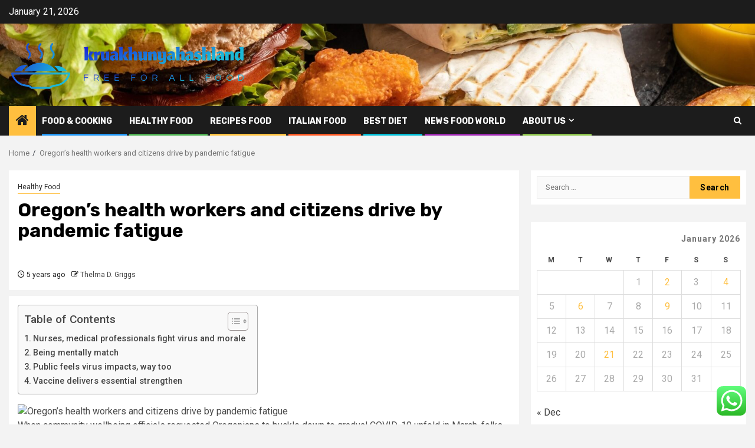

--- FILE ---
content_type: text/html; charset=UTF-8
request_url: https://kruakhunyahashland.com/oregons-health-workers-and-citizens-drive-by-pandemic-fatigue.html
body_size: 26596
content:
    <!doctype html>
<html lang="en-US">
    <head>
        <meta charset="UTF-8">
        <meta name="viewport" content="width=device-width, initial-scale=1">
        <link rel="profile" href="https://gmpg.org/xfn/11">

        <title>Oregon&#8217;s health workers and citizens drive by pandemic fatigue &#8211; kruakhunyahashland</title>
<meta name='robots' content='max-image-preview:large' />
<link rel='dns-prefetch' href='//fonts.googleapis.com' />
<link rel="alternate" type="application/rss+xml" title="kruakhunyahashland &raquo; Feed" href="https://kruakhunyahashland.com/feed" />
<link rel="alternate" type="application/rss+xml" title="kruakhunyahashland &raquo; Comments Feed" href="https://kruakhunyahashland.com/comments/feed" />
<link rel="alternate" title="oEmbed (JSON)" type="application/json+oembed" href="https://kruakhunyahashland.com/wp-json/oembed/1.0/embed?url=https%3A%2F%2Fkruakhunyahashland.com%2Foregons-health-workers-and-citizens-drive-by-pandemic-fatigue.html" />
<link rel="alternate" title="oEmbed (XML)" type="text/xml+oembed" href="https://kruakhunyahashland.com/wp-json/oembed/1.0/embed?url=https%3A%2F%2Fkruakhunyahashland.com%2Foregons-health-workers-and-citizens-drive-by-pandemic-fatigue.html&#038;format=xml" />
<style id='wp-img-auto-sizes-contain-inline-css' type='text/css'>
img:is([sizes=auto i],[sizes^="auto," i]){contain-intrinsic-size:3000px 1500px}
/*# sourceURL=wp-img-auto-sizes-contain-inline-css */
</style>

<link rel='stylesheet' id='ht_ctc_main_css-css' href='https://kruakhunyahashland.com/wp-content/plugins/click-to-chat-for-whatsapp/new/inc/assets/css/main.css?ver=4.36' type='text/css' media='all' />
<style id='wp-emoji-styles-inline-css' type='text/css'>

	img.wp-smiley, img.emoji {
		display: inline !important;
		border: none !important;
		box-shadow: none !important;
		height: 1em !important;
		width: 1em !important;
		margin: 0 0.07em !important;
		vertical-align: -0.1em !important;
		background: none !important;
		padding: 0 !important;
	}
/*# sourceURL=wp-emoji-styles-inline-css */
</style>
<link rel='stylesheet' id='wp-block-library-css' href='https://kruakhunyahashland.com/wp-includes/css/dist/block-library/style.min.css?ver=6.9' type='text/css' media='all' />
<style id='global-styles-inline-css' type='text/css'>
:root{--wp--preset--aspect-ratio--square: 1;--wp--preset--aspect-ratio--4-3: 4/3;--wp--preset--aspect-ratio--3-4: 3/4;--wp--preset--aspect-ratio--3-2: 3/2;--wp--preset--aspect-ratio--2-3: 2/3;--wp--preset--aspect-ratio--16-9: 16/9;--wp--preset--aspect-ratio--9-16: 9/16;--wp--preset--color--black: #000000;--wp--preset--color--cyan-bluish-gray: #abb8c3;--wp--preset--color--white: #ffffff;--wp--preset--color--pale-pink: #f78da7;--wp--preset--color--vivid-red: #cf2e2e;--wp--preset--color--luminous-vivid-orange: #ff6900;--wp--preset--color--luminous-vivid-amber: #fcb900;--wp--preset--color--light-green-cyan: #7bdcb5;--wp--preset--color--vivid-green-cyan: #00d084;--wp--preset--color--pale-cyan-blue: #8ed1fc;--wp--preset--color--vivid-cyan-blue: #0693e3;--wp--preset--color--vivid-purple: #9b51e0;--wp--preset--gradient--vivid-cyan-blue-to-vivid-purple: linear-gradient(135deg,rgb(6,147,227) 0%,rgb(155,81,224) 100%);--wp--preset--gradient--light-green-cyan-to-vivid-green-cyan: linear-gradient(135deg,rgb(122,220,180) 0%,rgb(0,208,130) 100%);--wp--preset--gradient--luminous-vivid-amber-to-luminous-vivid-orange: linear-gradient(135deg,rgb(252,185,0) 0%,rgb(255,105,0) 100%);--wp--preset--gradient--luminous-vivid-orange-to-vivid-red: linear-gradient(135deg,rgb(255,105,0) 0%,rgb(207,46,46) 100%);--wp--preset--gradient--very-light-gray-to-cyan-bluish-gray: linear-gradient(135deg,rgb(238,238,238) 0%,rgb(169,184,195) 100%);--wp--preset--gradient--cool-to-warm-spectrum: linear-gradient(135deg,rgb(74,234,220) 0%,rgb(151,120,209) 20%,rgb(207,42,186) 40%,rgb(238,44,130) 60%,rgb(251,105,98) 80%,rgb(254,248,76) 100%);--wp--preset--gradient--blush-light-purple: linear-gradient(135deg,rgb(255,206,236) 0%,rgb(152,150,240) 100%);--wp--preset--gradient--blush-bordeaux: linear-gradient(135deg,rgb(254,205,165) 0%,rgb(254,45,45) 50%,rgb(107,0,62) 100%);--wp--preset--gradient--luminous-dusk: linear-gradient(135deg,rgb(255,203,112) 0%,rgb(199,81,192) 50%,rgb(65,88,208) 100%);--wp--preset--gradient--pale-ocean: linear-gradient(135deg,rgb(255,245,203) 0%,rgb(182,227,212) 50%,rgb(51,167,181) 100%);--wp--preset--gradient--electric-grass: linear-gradient(135deg,rgb(202,248,128) 0%,rgb(113,206,126) 100%);--wp--preset--gradient--midnight: linear-gradient(135deg,rgb(2,3,129) 0%,rgb(40,116,252) 100%);--wp--preset--font-size--small: 13px;--wp--preset--font-size--medium: 20px;--wp--preset--font-size--large: 36px;--wp--preset--font-size--x-large: 42px;--wp--preset--spacing--20: 0.44rem;--wp--preset--spacing--30: 0.67rem;--wp--preset--spacing--40: 1rem;--wp--preset--spacing--50: 1.5rem;--wp--preset--spacing--60: 2.25rem;--wp--preset--spacing--70: 3.38rem;--wp--preset--spacing--80: 5.06rem;--wp--preset--shadow--natural: 6px 6px 9px rgba(0, 0, 0, 0.2);--wp--preset--shadow--deep: 12px 12px 50px rgba(0, 0, 0, 0.4);--wp--preset--shadow--sharp: 6px 6px 0px rgba(0, 0, 0, 0.2);--wp--preset--shadow--outlined: 6px 6px 0px -3px rgb(255, 255, 255), 6px 6px rgb(0, 0, 0);--wp--preset--shadow--crisp: 6px 6px 0px rgb(0, 0, 0);}:root { --wp--style--global--content-size: 850px;--wp--style--global--wide-size: 1270px; }:where(body) { margin: 0; }.wp-site-blocks > .alignleft { float: left; margin-right: 2em; }.wp-site-blocks > .alignright { float: right; margin-left: 2em; }.wp-site-blocks > .aligncenter { justify-content: center; margin-left: auto; margin-right: auto; }:where(.wp-site-blocks) > * { margin-block-start: 24px; margin-block-end: 0; }:where(.wp-site-blocks) > :first-child { margin-block-start: 0; }:where(.wp-site-blocks) > :last-child { margin-block-end: 0; }:root { --wp--style--block-gap: 24px; }:root :where(.is-layout-flow) > :first-child{margin-block-start: 0;}:root :where(.is-layout-flow) > :last-child{margin-block-end: 0;}:root :where(.is-layout-flow) > *{margin-block-start: 24px;margin-block-end: 0;}:root :where(.is-layout-constrained) > :first-child{margin-block-start: 0;}:root :where(.is-layout-constrained) > :last-child{margin-block-end: 0;}:root :where(.is-layout-constrained) > *{margin-block-start: 24px;margin-block-end: 0;}:root :where(.is-layout-flex){gap: 24px;}:root :where(.is-layout-grid){gap: 24px;}.is-layout-flow > .alignleft{float: left;margin-inline-start: 0;margin-inline-end: 2em;}.is-layout-flow > .alignright{float: right;margin-inline-start: 2em;margin-inline-end: 0;}.is-layout-flow > .aligncenter{margin-left: auto !important;margin-right: auto !important;}.is-layout-constrained > .alignleft{float: left;margin-inline-start: 0;margin-inline-end: 2em;}.is-layout-constrained > .alignright{float: right;margin-inline-start: 2em;margin-inline-end: 0;}.is-layout-constrained > .aligncenter{margin-left: auto !important;margin-right: auto !important;}.is-layout-constrained > :where(:not(.alignleft):not(.alignright):not(.alignfull)){max-width: var(--wp--style--global--content-size);margin-left: auto !important;margin-right: auto !important;}.is-layout-constrained > .alignwide{max-width: var(--wp--style--global--wide-size);}body .is-layout-flex{display: flex;}.is-layout-flex{flex-wrap: wrap;align-items: center;}.is-layout-flex > :is(*, div){margin: 0;}body .is-layout-grid{display: grid;}.is-layout-grid > :is(*, div){margin: 0;}body{padding-top: 0px;padding-right: 0px;padding-bottom: 0px;padding-left: 0px;}a:where(:not(.wp-element-button)){text-decoration: none;}:root :where(.wp-element-button, .wp-block-button__link){background-color: #32373c;border-radius: 0;border-width: 0;color: #fff;font-family: inherit;font-size: inherit;font-style: inherit;font-weight: inherit;letter-spacing: inherit;line-height: inherit;padding-top: calc(0.667em + 2px);padding-right: calc(1.333em + 2px);padding-bottom: calc(0.667em + 2px);padding-left: calc(1.333em + 2px);text-decoration: none;text-transform: inherit;}.has-black-color{color: var(--wp--preset--color--black) !important;}.has-cyan-bluish-gray-color{color: var(--wp--preset--color--cyan-bluish-gray) !important;}.has-white-color{color: var(--wp--preset--color--white) !important;}.has-pale-pink-color{color: var(--wp--preset--color--pale-pink) !important;}.has-vivid-red-color{color: var(--wp--preset--color--vivid-red) !important;}.has-luminous-vivid-orange-color{color: var(--wp--preset--color--luminous-vivid-orange) !important;}.has-luminous-vivid-amber-color{color: var(--wp--preset--color--luminous-vivid-amber) !important;}.has-light-green-cyan-color{color: var(--wp--preset--color--light-green-cyan) !important;}.has-vivid-green-cyan-color{color: var(--wp--preset--color--vivid-green-cyan) !important;}.has-pale-cyan-blue-color{color: var(--wp--preset--color--pale-cyan-blue) !important;}.has-vivid-cyan-blue-color{color: var(--wp--preset--color--vivid-cyan-blue) !important;}.has-vivid-purple-color{color: var(--wp--preset--color--vivid-purple) !important;}.has-black-background-color{background-color: var(--wp--preset--color--black) !important;}.has-cyan-bluish-gray-background-color{background-color: var(--wp--preset--color--cyan-bluish-gray) !important;}.has-white-background-color{background-color: var(--wp--preset--color--white) !important;}.has-pale-pink-background-color{background-color: var(--wp--preset--color--pale-pink) !important;}.has-vivid-red-background-color{background-color: var(--wp--preset--color--vivid-red) !important;}.has-luminous-vivid-orange-background-color{background-color: var(--wp--preset--color--luminous-vivid-orange) !important;}.has-luminous-vivid-amber-background-color{background-color: var(--wp--preset--color--luminous-vivid-amber) !important;}.has-light-green-cyan-background-color{background-color: var(--wp--preset--color--light-green-cyan) !important;}.has-vivid-green-cyan-background-color{background-color: var(--wp--preset--color--vivid-green-cyan) !important;}.has-pale-cyan-blue-background-color{background-color: var(--wp--preset--color--pale-cyan-blue) !important;}.has-vivid-cyan-blue-background-color{background-color: var(--wp--preset--color--vivid-cyan-blue) !important;}.has-vivid-purple-background-color{background-color: var(--wp--preset--color--vivid-purple) !important;}.has-black-border-color{border-color: var(--wp--preset--color--black) !important;}.has-cyan-bluish-gray-border-color{border-color: var(--wp--preset--color--cyan-bluish-gray) !important;}.has-white-border-color{border-color: var(--wp--preset--color--white) !important;}.has-pale-pink-border-color{border-color: var(--wp--preset--color--pale-pink) !important;}.has-vivid-red-border-color{border-color: var(--wp--preset--color--vivid-red) !important;}.has-luminous-vivid-orange-border-color{border-color: var(--wp--preset--color--luminous-vivid-orange) !important;}.has-luminous-vivid-amber-border-color{border-color: var(--wp--preset--color--luminous-vivid-amber) !important;}.has-light-green-cyan-border-color{border-color: var(--wp--preset--color--light-green-cyan) !important;}.has-vivid-green-cyan-border-color{border-color: var(--wp--preset--color--vivid-green-cyan) !important;}.has-pale-cyan-blue-border-color{border-color: var(--wp--preset--color--pale-cyan-blue) !important;}.has-vivid-cyan-blue-border-color{border-color: var(--wp--preset--color--vivid-cyan-blue) !important;}.has-vivid-purple-border-color{border-color: var(--wp--preset--color--vivid-purple) !important;}.has-vivid-cyan-blue-to-vivid-purple-gradient-background{background: var(--wp--preset--gradient--vivid-cyan-blue-to-vivid-purple) !important;}.has-light-green-cyan-to-vivid-green-cyan-gradient-background{background: var(--wp--preset--gradient--light-green-cyan-to-vivid-green-cyan) !important;}.has-luminous-vivid-amber-to-luminous-vivid-orange-gradient-background{background: var(--wp--preset--gradient--luminous-vivid-amber-to-luminous-vivid-orange) !important;}.has-luminous-vivid-orange-to-vivid-red-gradient-background{background: var(--wp--preset--gradient--luminous-vivid-orange-to-vivid-red) !important;}.has-very-light-gray-to-cyan-bluish-gray-gradient-background{background: var(--wp--preset--gradient--very-light-gray-to-cyan-bluish-gray) !important;}.has-cool-to-warm-spectrum-gradient-background{background: var(--wp--preset--gradient--cool-to-warm-spectrum) !important;}.has-blush-light-purple-gradient-background{background: var(--wp--preset--gradient--blush-light-purple) !important;}.has-blush-bordeaux-gradient-background{background: var(--wp--preset--gradient--blush-bordeaux) !important;}.has-luminous-dusk-gradient-background{background: var(--wp--preset--gradient--luminous-dusk) !important;}.has-pale-ocean-gradient-background{background: var(--wp--preset--gradient--pale-ocean) !important;}.has-electric-grass-gradient-background{background: var(--wp--preset--gradient--electric-grass) !important;}.has-midnight-gradient-background{background: var(--wp--preset--gradient--midnight) !important;}.has-small-font-size{font-size: var(--wp--preset--font-size--small) !important;}.has-medium-font-size{font-size: var(--wp--preset--font-size--medium) !important;}.has-large-font-size{font-size: var(--wp--preset--font-size--large) !important;}.has-x-large-font-size{font-size: var(--wp--preset--font-size--x-large) !important;}
/*# sourceURL=global-styles-inline-css */
</style>

<link rel='stylesheet' id='contact-form-7-css' href='https://kruakhunyahashland.com/wp-content/plugins/contact-form-7/includes/css/styles.css?ver=6.1.4' type='text/css' media='all' />
<style id='contact-form-7-inline-css' type='text/css'>
.wpcf7 .wpcf7-recaptcha iframe {margin-bottom: 0;}.wpcf7 .wpcf7-recaptcha[data-align="center"] > div {margin: 0 auto;}.wpcf7 .wpcf7-recaptcha[data-align="right"] > div {margin: 0 0 0 auto;}
/*# sourceURL=contact-form-7-inline-css */
</style>
<link rel='stylesheet' id='ez-toc-css' href='https://kruakhunyahashland.com/wp-content/plugins/easy-table-of-contents/assets/css/screen.min.css?ver=2.0.80' type='text/css' media='all' />
<style id='ez-toc-inline-css' type='text/css'>
div#ez-toc-container .ez-toc-title {font-size: 120%;}div#ez-toc-container .ez-toc-title {font-weight: 500;}div#ez-toc-container ul li , div#ez-toc-container ul li a {font-size: 95%;}div#ez-toc-container ul li , div#ez-toc-container ul li a {font-weight: 500;}div#ez-toc-container nav ul ul li {font-size: 90%;}.ez-toc-box-title {font-weight: bold; margin-bottom: 10px; text-align: center; text-transform: uppercase; letter-spacing: 1px; color: #666; padding-bottom: 5px;position:absolute;top:-4%;left:5%;background-color: inherit;transition: top 0.3s ease;}.ez-toc-box-title.toc-closed {top:-25%;}
.ez-toc-container-direction {direction: ltr;}.ez-toc-counter ul{counter-reset: item ;}.ez-toc-counter nav ul li a::before {content: counters(item, '.', decimal) '. ';display: inline-block;counter-increment: item;flex-grow: 0;flex-shrink: 0;margin-right: .2em; float: left; }.ez-toc-widget-direction {direction: ltr;}.ez-toc-widget-container ul{counter-reset: item ;}.ez-toc-widget-container nav ul li a::before {content: counters(item, '.', decimal) '. ';display: inline-block;counter-increment: item;flex-grow: 0;flex-shrink: 0;margin-right: .2em; float: left; }
/*# sourceURL=ez-toc-inline-css */
</style>
<link rel='stylesheet' id='aft-icons-css' href='https://kruakhunyahashland.com/wp-content/themes/newsphere/assets/icons/style.css?ver=6.9' type='text/css' media='all' />
<link rel='stylesheet' id='bootstrap-css' href='https://kruakhunyahashland.com/wp-content/themes/newsphere/assets/bootstrap/css/bootstrap.min.css?ver=6.9' type='text/css' media='all' />
<link rel='stylesheet' id='swiper-slider-css' href='https://kruakhunyahashland.com/wp-content/themes/newsphere/assets/swiper/css/swiper-bundle-new.min.css?ver=6.9' type='text/css' media='all' />
<link rel='stylesheet' id='sidr-css' href='https://kruakhunyahashland.com/wp-content/themes/newsphere/assets/sidr/css/sidr.bare.css?ver=6.9' type='text/css' media='all' />
<link rel='stylesheet' id='magnific-popup-css' href='https://kruakhunyahashland.com/wp-content/themes/newsphere/assets/magnific-popup/magnific-popup.css?ver=6.9' type='text/css' media='all' />
<link rel='stylesheet' id='newsphere-google-fonts-css' href='https://fonts.googleapis.com/css?family=Roboto:400,500,700|Rubik:400,500,700&#038;subset=latin,latin-ext' type='text/css' media='all' />
<link rel='stylesheet' id='newsphere-style-css' href='https://kruakhunyahashland.com/wp-content/themes/newsphere/style.css?ver=4.4.8' type='text/css' media='all' />
<script type="text/javascript" src="https://kruakhunyahashland.com/wp-includes/js/jquery/jquery.min.js?ver=3.7.1" id="jquery-core-js"></script>
<script type="text/javascript" src="https://kruakhunyahashland.com/wp-includes/js/jquery/jquery-migrate.min.js?ver=3.4.1" id="jquery-migrate-js"></script>
<link rel="https://api.w.org/" href="https://kruakhunyahashland.com/wp-json/" /><link rel="alternate" title="JSON" type="application/json" href="https://kruakhunyahashland.com/wp-json/wp/v2/posts/5050" /><link rel="EditURI" type="application/rsd+xml" title="RSD" href="https://kruakhunyahashland.com/xmlrpc.php?rsd" />
<meta name="generator" content="WordPress 6.9" />
<link rel="canonical" href="https://kruakhunyahashland.com/oregons-health-workers-and-citizens-drive-by-pandemic-fatigue.html" />
<link rel='shortlink' href='https://kruakhunyahashland.com/?p=5050' />
<!-- FIFU:meta:begin:image -->
<meta property="og:image" content="https://www.gannett-cdn.com/presto/2020/12/24/NREG/3d87ad3c-0489-456d-8c4e-c0c66f971c65-eug_122420_COVIDUnit.jpg?width=660&#038;height=473&#038;fit=crop&#038;format=pjpg&#038;auto=webp" />
<!-- FIFU:meta:end:image --><!-- FIFU:meta:begin:twitter -->
<meta name="twitter:card" content="summary_large_image" />
<meta name="twitter:title" content="Oregon&#8217;s health workers and citizens drive by pandemic fatigue" />
<meta name="twitter:description" content="" />
<meta name="twitter:image" content="https://www.gannett-cdn.com/presto/2020/12/24/NREG/3d87ad3c-0489-456d-8c4e-c0c66f971c65-eug_122420_COVIDUnit.jpg?width=660&#038;height=473&#038;fit=crop&#038;format=pjpg&#038;auto=webp" />
<!-- FIFU:meta:end:twitter --><!-- HFCM by 99 Robots - Snippet # 1: conconcord -->
<meta name="contconcord"  content="QPaiHJHjcqppaaERGzEBUpl4Xg09YvBk" >
<!-- /end HFCM by 99 Robots -->
<!-- HFCM by 99 Robots - Snippet # 2: Console -->
<meta name="google-site-verification" content="83FLrsc843zQDK7XAe8TIYbuHALuO-5OtNzdTFJwlfI" />
<!-- /end HFCM by 99 Robots -->
        <style type="text/css">
                        body .header-style1 .top-header.data-bg:before,
            body .header-style1 .main-header.data-bg:before {
                background: rgba(0, 0, 0, 0);
            }

                        .site-title,
            .site-description {
                position: absolute;
                clip: rect(1px, 1px, 1px, 1px);
                display: none;
            }

            
            
            .elementor-default .elementor-section.elementor-section-full_width > .elementor-container,
            .elementor-default .elementor-section.elementor-section-boxed > .elementor-container,
            .elementor-page .elementor-section.elementor-section-full_width > .elementor-container,
            .elementor-page .elementor-section.elementor-section-boxed > .elementor-container{
                max-width: 1300px;
            }

            .container-wrapper .elementor {
                max-width: 100%;
            }

            .align-content-left .elementor-section-stretched,
            .align-content-right .elementor-section-stretched {
                max-width: 100%;
                left: 0 !important;
            }
        

        </style>
        <link rel="icon" href="https://kruakhunyahashland.com/wp-content/uploads/2025/06/cropped-cover-1-scaled-1-32x32.png" sizes="32x32" />
<link rel="icon" href="https://kruakhunyahashland.com/wp-content/uploads/2025/06/cropped-cover-1-scaled-1-192x192.png" sizes="192x192" />
<link rel="apple-touch-icon" href="https://kruakhunyahashland.com/wp-content/uploads/2025/06/cropped-cover-1-scaled-1-180x180.png" />
<meta name="msapplication-TileImage" content="https://kruakhunyahashland.com/wp-content/uploads/2025/06/cropped-cover-1-scaled-1-270x270.png" />

<!-- FIFU:jsonld:begin -->
<script type="application/ld+json">{"@context":"https://schema.org","@type":"BlogPosting","headline":"Oregon&#8217;s health workers and citizens drive by pandemic fatigue","url":"https://kruakhunyahashland.com/oregons-health-workers-and-citizens-drive-by-pandemic-fatigue.html","mainEntityOfPage":"https://kruakhunyahashland.com/oregons-health-workers-and-citizens-drive-by-pandemic-fatigue.html","image":[{"@type":"ImageObject","url":"https://www.gannett-cdn.com/presto/2020/12/24/NREG/3d87ad3c-0489-456d-8c4e-c0c66f971c65-eug_122420_COVIDUnit.jpg?width=660&height=473&fit=crop&format=pjpg&auto=webp"}],"datePublished":"2020-12-27T22:54:49+00:00","dateModified":"2020-12-27T22:54:49+00:00","author":{"@type":"Person","name":"Thelma D. Griggs","url":"https://kruakhunyahashland.com/author/thelma-d-griggs"}}</script>
<!-- FIFU:jsonld:end -->
    <link rel="preload" as="image" href="https://www.gannett-cdn.com/presto/2020/12/24/NREG/3d87ad3c-0489-456d-8c4e-c0c66f971c65-eug_122420_COVIDUnit.jpg?width=660&#038;height=473&#038;fit=crop&#038;format=pjpg&#038;auto=webp"><link rel="preload" as="image" href="https://lh7-rt.googleusercontent.com/docsz/AD_4nXff3wNZcnoRxxOISQyStZlGs1O3PBLcl8KKe3kO0mBjfU9KwCl-26eVQ-JFYeguFsCmBEypWOAQeNjV_vHHqc15dKiaLDhHYV7Ip-1DZyQHEi5yGVjCERw5SbdCIVgrVa4y363P0Q?key=_KYe89jdqzpq2RbDORW4t5AO"><link rel="preload" as="image" href="https://lh7-rt.googleusercontent.com/docsz/AD_4nXfKvKZdTn7TvxSMWrSoR2qs1sL-WE9U3jw5Wz_7xf0FWOeBY-Gnh6P34BPFwF__Orox3O5Omz7gQ4m21dfdLB09lpvrbTEEk2eFZpdKlWeSE0k6KJRRg52sEss37pNeq-jXJVjk5g?key=i33D_06ZZH4esSRNgdrNUs_V"><link rel="preload" as="image" href="https://lh7-rt.googleusercontent.com/docsz/AD_4nXfEPxDbgD85i4WuW2C-CZy__HI3kH77O0CQU9hBZcZfsq_qADxh71sDazt-a8oBtMHiYbNgoh_PhbckRo512643bYD-7K-x1OgBlf1G16psK1B-4Ueo9Iq5TaPVCl_ph__eI4JrYA?key=iLwkWpEsedIEEs06P2Hmj_7h"><link rel="preload" as="image" href="https://lh7-rt.googleusercontent.com/docsz/AD_4nXcR4tWr8NGSpo6KWMnKHg-Gp3yipIomQeUdAhiJ_dCaTmwDr9CDb1oL8Yo8SbTv7dTrtNq5EXwZXy_IV6Onn0VDBeVHXIDG5hh4agTtN5DqRAzTcb0hnhB9BRGPcZHYR0XVPH7S_w?key=0hHoCPbuU3FEPo0-ih-Xp-Hb"><link rel="preload" as="image" href="https://lh7-rt.googleusercontent.com/docsz/AD_4nXeoahtXHGGUQi6R9xHuFlgtUKmGiQsV-xa03s_Dzd_08ggn9laWo9hhmnCwYi_evGJlLM__WTbI_epe-RLbNRcaIDobdPbMbLec-ELFVk6TBNd5roEyjWlKRr5zZySEP0rvp3D3Qw?key=u2MdYuSECfPZQ35TAG05G-ar"><link rel="preload" as="image" href="https://lh7-rt.googleusercontent.com/docsz/AD_4nXff3wNZcnoRxxOISQyStZlGs1O3PBLcl8KKe3kO0mBjfU9KwCl-26eVQ-JFYeguFsCmBEypWOAQeNjV_vHHqc15dKiaLDhHYV7Ip-1DZyQHEi5yGVjCERw5SbdCIVgrVa4y363P0Q?key=_KYe89jdqzpq2RbDORW4t5AO"><link rel="preload" as="image" href="https://lh7-rt.googleusercontent.com/docsz/AD_4nXfLQvLTktJ8cN3AtPTjeXLobXfhVZ2zMmD5iiOvEhCCH6mgWp--Tu1xu-Ehh0q7hmG4a4si6RDFHVkRpDok11jr7IBeimLB6nbmDZj4QGEtXhaRfEWHtY35iAml1_xgIbrXgLQkxw?key=P6La6WRRj3LPcGLjN4oB46PV"></head>









<body class="wp-singular post-template-default single single-post postid-5050 single-format-standard wp-custom-logo wp-embed-responsive wp-theme-newsphere aft-default-mode aft-sticky-sidebar aft-hide-comment-count-in-list aft-hide-minutes-read-in-list aft-hide-date-author-in-list default-content-layout single-content-mode-default align-content-left">
    

<div id="page" class="site">
    <a class="skip-link screen-reader-text" href="#content">Skip to content</a>


    <header id="masthead" class="header-style1 header-layout-1">

          <div class="top-header">
        <div class="container-wrapper">
            <div class="top-bar-flex">
                <div class="top-bar-left col-2">

                    
                    <div class="date-bar-left">
                                                    <span class="topbar-date">
                                        January 21, 2026                                    </span>

                                            </div>
                </div>

                <div class="top-bar-right col-2">
  						<span class="aft-small-social-menu">
  							  						</span>
                </div>
            </div>
        </div>

    </div>
<div class="main-header data-bg" data-background="https://kruakhunyahashland.com/wp-content/uploads/2025/06/cropped-l-intro-1682446897.jpg">
    <div class="container-wrapper">
        <div class="af-container-row af-flex-container">
            <div class="col-3 float-l pad">
                <div class="logo-brand">
                    <div class="site-branding">
                        <a href="https://kruakhunyahashland.com/" class="custom-logo-link" rel="home"><img width="750" height="167" src="https://kruakhunyahashland.com/wp-content/uploads/2025/06/cropped-default-1.png" class="custom-logo" alt="kruakhunyahashland" decoding="async" fetchpriority="high" srcset="https://kruakhunyahashland.com/wp-content/uploads/2025/06/cropped-default-1.png 750w, https://kruakhunyahashland.com/wp-content/uploads/2025/06/cropped-default-1-300x67.png 300w" sizes="(max-width: 750px) 100vw, 750px" /></a>                            <p class="site-title font-family-1">
                                <a href="https://kruakhunyahashland.com/"
                                   rel="home">kruakhunyahashland</a>
                            </p>
                        
                                                    <p class="site-description">Free For All Food</p>
                                            </div>
                </div>
            </div>
            <div class="col-66 float-l pad">
                            </div>
        </div>
    </div>

</div>

      <div class="header-menu-part">
        <div id="main-navigation-bar" class="bottom-bar">
          <div class="navigation-section-wrapper">
            <div class="container-wrapper">
              <div class="header-middle-part">
                <div class="navigation-container">
                  <nav class="main-navigation clearfix">
                                          <span class="aft-home-icon">
                                                <a href="https://kruakhunyahashland.com" aria-label="Home">
                          <i class="fa fa-home" aria-hidden="true"></i>
                        </a>
                      </span>
                                        <div class="aft-dynamic-navigation-elements">
                      <button class="toggle-menu" aria-controls="primary-menu" aria-expanded="false">
                        <span class="screen-reader-text">
                          Primary Menu                        </span>
                        <i class="ham"></i>
                      </button>


                      <div class="menu main-menu menu-desktop show-menu-border"><ul id="primary-menu" class="menu"><li id="menu-item-100" class="menu-item menu-item-type-taxonomy menu-item-object-category menu-item-100"><a href="https://kruakhunyahashland.com/category/food-cooking">Food &amp; Cooking</a></li>
<li id="menu-item-101" class="menu-item menu-item-type-taxonomy menu-item-object-category current-post-ancestor current-menu-parent current-post-parent menu-item-101"><a href="https://kruakhunyahashland.com/category/healthy-food">Healthy Food</a></li>
<li id="menu-item-103" class="menu-item menu-item-type-taxonomy menu-item-object-category menu-item-103"><a href="https://kruakhunyahashland.com/category/recipes-food">Recipes food</a></li>
<li id="menu-item-102" class="menu-item menu-item-type-taxonomy menu-item-object-category menu-item-102"><a href="https://kruakhunyahashland.com/category/italian-food">italian food</a></li>
<li id="menu-item-99" class="menu-item menu-item-type-taxonomy menu-item-object-category menu-item-99"><a href="https://kruakhunyahashland.com/category/best-diet">Best Diet</a></li>
<li id="menu-item-35" class="menu-item menu-item-type-taxonomy menu-item-object-category menu-item-35"><a href="https://kruakhunyahashland.com/category/news-food-world">news food world</a></li>
<li id="menu-item-98" class="menu-item menu-item-type-post_type menu-item-object-page menu-item-has-children menu-item-98"><a href="https://kruakhunyahashland.com/about-us">About Us</a>
<ul class="sub-menu">
	<li id="menu-item-31" class="menu-item menu-item-type-post_type menu-item-object-page menu-item-31"><a href="https://kruakhunyahashland.com/advertise-here">Advertise Here</a></li>
	<li id="menu-item-32" class="menu-item menu-item-type-post_type menu-item-object-page menu-item-32"><a href="https://kruakhunyahashland.com/contact-us">Contact Us</a></li>
	<li id="menu-item-33" class="menu-item menu-item-type-post_type menu-item-object-page menu-item-33"><a href="https://kruakhunyahashland.com/privacy-policy">Privacy Policy</a></li>
	<li id="menu-item-24904" class="menu-item menu-item-type-post_type menu-item-object-page menu-item-24904"><a href="https://kruakhunyahashland.com/sitemap">Sitemap</a></li>
</ul>
</li>
</ul></div>                    </div>

                  </nav>
                </div>
              </div>
              <div class="header-right-part">

                                <div class="af-search-wrap">
                  <div class="search-overlay">
                    <a href="#" title="Search" class="search-icon">
                      <i class="fa fa-search"></i>
                    </a>
                    <div class="af-search-form">
                      <form role="search" method="get" class="search-form" action="https://kruakhunyahashland.com/">
				<label>
					<span class="screen-reader-text">Search for:</span>
					<input type="search" class="search-field" placeholder="Search &hellip;" value="" name="s" />
				</label>
				<input type="submit" class="search-submit" value="Search" />
			</form>                    </div>
                  </div>
                </div>
              </div>
            </div>
          </div>
        </div>
      </div>
    </header>

    <!-- end slider-section -->

            <div class="af-breadcrumbs-wrapper container-wrapper">
            <div class="af-breadcrumbs font-family-1 color-pad">
                <div role="navigation" aria-label="Breadcrumbs" class="breadcrumb-trail breadcrumbs" itemprop="breadcrumb"><ul class="trail-items" itemscope itemtype="http://schema.org/BreadcrumbList"><meta name="numberOfItems" content="2" /><meta name="itemListOrder" content="Ascending" /><li itemprop="itemListElement" itemscope itemtype="http://schema.org/ListItem" class="trail-item trail-begin"><a href="https://kruakhunyahashland.com" rel="home" itemprop="item"><span itemprop="name">Home</span></a><meta itemprop="position" content="1" /></li><li itemprop="itemListElement" itemscope itemtype="http://schema.org/ListItem" class="trail-item trail-end"><a href="https://kruakhunyahashland.com/oregons-health-workers-and-citizens-drive-by-pandemic-fatigue.html" itemprop="item"><span itemprop="name">Oregon&#8217;s health workers and citizens drive by pandemic fatigue</span></a><meta itemprop="position" content="2" /></li></ul></div>            </div>
        </div>
            <div id="content" class="container-wrapper">
        <div id="primary" class="content-area">
            <main id="main" class="site-main">
                                    <article id="post-5050" class="af-single-article post-5050 post type-post status-publish format-standard has-post-thumbnail hentry category-healthy-food tag-citizens tag-drive tag-fatigue tag-health tag-oregons tag-pandemic tag-workers">
                        <div class="entry-content-wrap read-single">
                                    <header class="entry-header pos-rel ">
            <div class="read-details marg-btm-lr">
                <div class="entry-header-details">
                                            <div class="figure-categories figure-categories-bg">
                            <ul class="cat-links"><li class="meta-category">
                             <a class="newsphere-categories category-color-1" href="https://kruakhunyahashland.com/category/healthy-food" alt="View all posts in Healthy Food"> 
                                 Healthy Food
                             </a>
                        </li></ul>                        </div>
                    

                    <h1 class="entry-title">Oregon&#8217;s health workers and citizens drive by pandemic fatigue</h1>
                                            <span class="min-read-post-format">
                                                                                </span>
                        <div class="entry-meta">
                            
            <span class="author-links">

                            <span class="item-metadata posts-date">
                <i class="fa fa-clock-o"></i>
                    5 years ago            </span>
                            
                    <span class="item-metadata posts-author byline">
                    <i class="fa fa-pencil-square-o"></i>
                                    <a href="https://kruakhunyahashland.com/author/thelma-d-griggs">
                    Thelma D. Griggs                </a>
               </span>
                
        </span>
                                </div>


                                                            </div>
            </div>

                            <div class="read-img pos-rel">
                            <div class="post-thumbnail full-width-image">
                  </div>
      
                        <span class="min-read-post-format">

                                            </span>

                </div>
                    </header><!-- .entry-header -->

        <!-- end slider-section -->
                                    

    <div class="color-pad">
        <div class="entry-content read-details color-tp-pad no-color-pad">
            <div id="ez-toc-container" class="ez-toc-v2_0_80 counter-hierarchy ez-toc-counter ez-toc-grey ez-toc-container-direction">
<div class="ez-toc-title-container">
<p class="ez-toc-title ez-toc-toggle" style="cursor:pointer">Table of Contents</p>
<span class="ez-toc-title-toggle"><a href="#" class="ez-toc-pull-right ez-toc-btn ez-toc-btn-xs ez-toc-btn-default ez-toc-toggle" aria-label="Toggle Table of Content"><span class="ez-toc-js-icon-con"><span class=""><span class="eztoc-hide" style="display:none;">Toggle</span><span class="ez-toc-icon-toggle-span"><svg style="fill: #999;color:#999" xmlns="http://www.w3.org/2000/svg" class="list-377408" width="20px" height="20px" viewBox="0 0 24 24" fill="none"><path d="M6 6H4v2h2V6zm14 0H8v2h12V6zM4 11h2v2H4v-2zm16 0H8v2h12v-2zM4 16h2v2H4v-2zm16 0H8v2h12v-2z" fill="currentColor"></path></svg><svg style="fill: #999;color:#999" class="arrow-unsorted-368013" xmlns="http://www.w3.org/2000/svg" width="10px" height="10px" viewBox="0 0 24 24" version="1.2" baseProfile="tiny"><path d="M18.2 9.3l-6.2-6.3-6.2 6.3c-.2.2-.3.4-.3.7s.1.5.3.7c.2.2.4.3.7.3h11c.3 0 .5-.1.7-.3.2-.2.3-.5.3-.7s-.1-.5-.3-.7zM5.8 14.7l6.2 6.3 6.2-6.3c.2-.2.3-.5.3-.7s-.1-.5-.3-.7c-.2-.2-.4-.3-.7-.3h-11c-.3 0-.5.1-.7.3-.2.2-.3.5-.3.7s.1.5.3.7z"/></svg></span></span></span></a></span></div>
<nav><ul class='ez-toc-list ez-toc-list-level-1 ' ><li class='ez-toc-page-1 ez-toc-heading-level-2'><a class="ez-toc-link ez-toc-heading-1" href="#Nurses_medical_professionals_fight_virus_and_morale" >Nurses, medical professionals fight virus and morale</a></li><li class='ez-toc-page-1 ez-toc-heading-level-2'><a class="ez-toc-link ez-toc-heading-2" href="#Being_mentally_match" >Being mentally match</a></li><li class='ez-toc-page-1 ez-toc-heading-level-2'><a class="ez-toc-link ez-toc-heading-3" href="#Public_feels_virus_impacts_way_too" >Public feels virus impacts, way too</a></li><li class='ez-toc-page-1 ez-toc-heading-level-2'><a class="ez-toc-link ez-toc-heading-4" href="#Vaccine_delivers_essential_strengthen" >Vaccine delivers essential strengthen</a></li></ul></nav></div>
<div>
<figure class="gnt_em gnt_em__fp gnt_em_img"><img post-id="5050" fifu-featured="1" class="gnt_em_img_i" style="height:473px" src="https://www.gannett-cdn.com/presto/2020/12/24/NREG/3d87ad3c-0489-456d-8c4e-c0c66f971c65-eug_122420_COVIDUnit.jpg?width=660&amp;height=473&amp;fit=crop&amp;format=pjpg&amp;auto=webp" elementtiming="ar-lead-image" srcset="https://www.gannett-cdn.com/presto/2020/12/24/NREG/3d87ad3c-0489-456d-8c4e-c0c66f971c65-eug_122420_COVIDUnit.jpg?width=1320&amp;height=946&amp;fit=crop&amp;format=pjpg&amp;auto=webp 2x" decoding="async" alt="Oregon&#8217;s health workers and citizens drive by pandemic fatigue" title="Oregon&#8217;s health workers and citizens drive by pandemic fatigue"/></figure>
<p class="gnt_ar_b_p">When community wellbeing officials requested Oregonians to buckle down to gradual COVID-19 unfold in March, folks largely listened, keeping onto the hope it would signify a return to &#8220;standard&#8221; life in just a handful of weeks. </p>
<p class="gnt_ar_b_p">But it truly is been 10 months of foregoing usual as the virus proceeds to distribute.</p>
<p class="gnt_ar_b_p">Some persons are emotionally weary with <a target="_blank" href="/story/news/health/2020/08/13/covid-19-takes-mental-toll-youth-minorities-essential-workers/3365719001/" rel="noopener" data-t-l="|inline|intext|n/a" class="gnt_ar_b_a">psychological well being problems on the rise</a>, when others are now apathetic to the scenario, leading a lot of to fall their guard as case counts rise. In the meantime, health care workers even now are running on full pace, pressured to hold their endurance for just about a year while guarding themselves from the virus. </p>
<p class="gnt_ar_b_p">As a person side gets to be extra fatigued by the pandemic, the scale tips on the other.</p>
<p class="gnt_ar_b_p">With the current distribution of the vaccine, health and fitness workers in Eugene are feeling hopeful with the to start with true glimpse of an end in sight. But to achieve it, some others in the community will have to keep diligent for months. </p>
<p><a target="_blank" class="gnt_em gnt_em_gl gnt_em__el" href="/picture-gallery/news/2020/12/11/year-pictures-pandemic-hits-home/6502660002/" data-t-l="|inlinePhotoGalleryPromo|viewGallery" aria-label="View Gallery - Year in Pictures: The pandemic hits home" data-g-r="nav_mo" data-g-tn="pgcss" data-g-mtn="pg6502660002" data-g-moh="hpgm" aria-haspopup="dialog" aria-expanded="false" onmousedown="event.stopPropagation()" onmouseup="event.stopPropagation()" data-c-id="6502660002" rel="noopener"><img class="gnt_em_gl_i" data-g-r="lazy" data-gl-src="https://www.gannett-cdn.com/presto/2020/12/09/NREG/af2beb63-a1a0-42c4-b81b-db43c2045cf3-COVIDportfolio_24.JPG?crop=3831,2155,x0,y0&amp;width=660&amp;height=372&amp;format=pjpg&amp;auto=webp" data-gl-srcset="https://www.gannett-cdn.com/presto/2020/12/09/NREG/af2beb63-a1a0-42c4-b81b-db43c2045cf3-COVIDportfolio_24.JPG?crop=3831,2155,x0,y0&amp;width=1320&amp;height=744&amp;format=pjpg&amp;auto=webp 2x" decoding="async" alt="" width="660" height="372"/></a></p>
<h2 class="gnt_ar_b_h2"><span class="ez-toc-section" id="Nurses_medical_professionals_fight_virus_and_morale"></span>Nurses, medical professionals fight virus and morale<span class="ez-toc-section-end"></span></h2>
<p class="gnt_ar_b_p"><span style="font-family:arial,sans-serif;font-size:14px">Just before the Globe Overall health Group</span><span style="font-family:arial,sans-serif;font-size:14px"> declared the pandemic in March, it declared 2020</span><span style="font-family:arial,sans-serif;font-size:14px">the yr of the nurse. A</span><span style="font-family:arial,sans-serif;font-size:14px">s thousands and thousands of folks throughout the U.S. and environment have contracted COVID-19, it</span><span style="font-family:arial,sans-serif;font-size:14px"> also has tested to be the year of the wellness care worker at massive. </span></p>
<p class="gnt_ar_b_p">As of Thursday, Lane County experienced described 6,470 cases with 329 continue to considered infectious. Since the get started of the pandemic, the county has reported 84 deaths.</p>
<aside aria-label="advertisement" class="gnt_m gnt_x gnt_x__lbl gnt_x__al"/>
<p class="gnt_ar_b_p">Nurses at PeaceHealth Sacred Heart Health-related Heart at RiverBend in Springfield have constantly experienced a few dozen COVID people for each working day for the past numerous months, said Heather Wall, chief nursing officer. The most they had at one time was 33 COVID patients.</p>
<p class="gnt_ar_b_p"><strong class="gnt_ar_b_al">The arrival:</strong><a target="_blank" href="/picture-gallery/news/2020/12/21/covid-19-vaccines-land-lane-county/3991623001/" rel="noopener" data-t-l="|inline|intext|n/a" class="gnt_ar_b_a">Lane County receives Pfizer COVID-19 vaccine</a></p>
<p class="gnt_ar_b_p"><strong class="gnt_ar_b_al">Support on the way:</strong><a target="_blank" href="/story/news/2020/12/22/special-session-covers-covid-19-relief-protestors-rattle-try-wrest-open-capitol-doors/4004447001/" rel="noopener" data-t-l="|inline|intext|n/a" class="gnt_ar_b_a">Oregon lawmakers make brief operate of COVID-19-linked special session</a></p>
<aside aria-label="advertisement" class="gnt_m gnt_x gnt_x__lbl gnt_x__al"/>
<p class="gnt_ar_b_p">&#8220;It is been a very long haul,&#8221; Wall claimed. It&#8217;s been an attention-grabbing sensation possessing the main situation count increase at the end of the calendar year, she reported, because nurses have been preparing and keeping on their toes for 10 months. &#8220;It is really been a very long time, but genuinely the affect is remaining felt now in the final handful of months.&#8221;</p>
<p class="gnt_ar_b_p">Wall considers it a blessing they have had time to strategy when other states, like New York, did not. It has designed it a lot more manageable to care for the new patients, even though even now retaining up with long-term people fighting something other than COVID-19. </p>
<aside class="gnt_em gnt_em_anc" id="gnt_atomsnc" data-g-r="lazy" data-gl-method="loadAnc" aria-label="Newsletter signup form"/>
<p class="gnt_ar_b_p">Having said that, staff members still have concerns about regardless of whether an influx of flu clients this wintertime will coincide with a COVID outbreak and overwhelm them, the threat of nurses finding COVID from community distribute and their psychological wellness. </p>
<p class="gnt_ar_b_p">Well being care staff by now wrestle with psychological overall health just simply because of the trauma and decline they see each individual working day, Wall explained, and it is only heightened all through the pandemic. This was aided a little bit at the starting, when folks were sending cards, getting parades for &#8220;wellness care heroes&#8221; and far more. All those have considering the fact that dropped off. </p>
<p class="gnt_ar_b_p">Wall tells her staff it is really very similar to going as a result of a private tragedy in some strategies. </p>
<p class="gnt_ar_b_p">&#8220;In the commencing, you will find tons of food items that gets sent, there are flowers, cards, all these issues,&#8221; Wall reported, &#8220;but other people&#8217;s lives go on and that can make sense — which is just what has to be and then &#8230; you&#8217;re continue to caught with your tragedy.&#8221;</p>
<h2 class="gnt_ar_b_h2"><span class="ez-toc-section" id="Being_mentally_match"></span>Being mentally match<span class="ez-toc-section-end"></span></h2>
<p class="gnt_ar_b_p">PeaceHealth has increased its mental wellness supports because of this, bringing in industry experts and partnering with plans this kind of as &#8220;Selfcare for Healthcare.&#8221;</p>
<p class="gnt_ar_b_p">Dr. Sheila Jhansale, an internist medical doctor, said she&#8217;s also had to obtain new ways to preserve morale up this year.</p>
<p class="gnt_ar_b_p">In March, Jhansale became the new medical doctor direct for Kaiser Permanente in Eugene. &#8220;My initial huddle was to announce that COVID is right here,&#8221; she said.</p>
<p class="gnt_ar_b_p">She has witnessed tiredness in her staff, she reported, but also them executing so lots of things they never ever knew they would be in a position to handle at the moment.</p>
<aside aria-label="advertisement" class="gnt_m gnt_x gnt_x__lbl gnt_x__al"/>
<p class="gnt_ar_b_p">&#8220;It arrives in waves,&#8221; Jhansale reported. &#8220;When the surges come, you can start off telling also this adrenaline is pumping in them. Correct immediately after the surges, you can find a time period of like, &#8216;What just happened?&#8217; Shell shock.&#8221; </p>
<p class="gnt_ar_b_p">She and other physicians have commenced producing each and every working day some thing fun or stress-free to assist people&#8217;s spirits. Every Wednesday, Jhansale brings in a camel figurine and reminds people that it&#8217;s hump day, which will get a chuckle. On Thursdays, a single of the medical doctors usually takes absolutely everyone via a Tai Chi move. They have also started integrating one minute of meditation prior to starting off work some times. </p>
<h2 class="gnt_ar_b_h2"><span class="ez-toc-section" id="Public_feels_virus_impacts_way_too"></span>Public feels virus impacts, way too<span class="ez-toc-section-end"></span></h2>
<p class="gnt_ar_b_p">People today at house also are locating it much more challenging to stick with public overall health recommendations or are pushing in opposition to them fully.</p>
<p class="gnt_ar_b_p">As extra men and women continue to be dwelling, the isolation and absence of socialization this calendar year has led to a lot more people encountering despair or panic, <a target="_blank" href="https://www.cdc.gov/mmwr/volumes/69/wr/pdfs/mm6932a1-H.pdf" rel="noopener" data-t-l="|inline|intext|n/a" class="gnt_ar_b_a">in accordance to a new CDC study.</a> It&#8217;s specially common in between the ages of 18 and 24, with 1 in 4 people now dealing with suicidal views.</p>
<p class="gnt_ar_b_p">There are also folks who have ignored recommendations. Oregon and Lane County saw <a target="_blank" href="https://apnews.com/article/science-health-portland-coronavirus-pandemic-oregon-30edeae3df4ccb467feb124ec3512c0b" rel="noopener" data-t-l="|inline|intext|n/a" class="gnt_ar_b_a">a record-breaking COVID-19 situation</a> spike following Halloween weekend, with numerous cases traced back to massive events. Most of Lane County&#8217;s outbreaks stem from gatherings. </p>
<p class="gnt_ar_b_p">&#8220;For the initial time in modern history because the Spanish flu epidemic, we are describing the difficulty conduct as a social a person,&#8221; explained Lane County Community Health&#8217;s Jason Davis, as compared to anti-social behavior. &#8220;Even for the most conscientious, professional-wellness individuals who want to do the proper matter, you can find nonetheless this natural, innate, quite human wish to relate to other people today on a particular basis. Whenever you&#8217;re asking folks to keep vigilant, you have to consider a chunk of a huge grain of salt and recognize that&#8230;&#8221;</p>
<aside aria-label="advertisement" class="gnt_m gnt_x gnt_x__lbl gnt_x__al"/>
<p class="gnt_ar_b_p">Aaron Orton, owner of Authentic Fitness gym, stated he&#8217;s viewed the psychological and actual physical degradation of his clientele as a personalized trainer. </p>
<p class="gnt_ar_b_p">&#8220;The absence of progression from our clientele and athletes is producing a stage of melancholy we have hardly ever seasoned among our clients,&#8221; he claimed.</p>
<p class="gnt_ar_b_p"><strong class="gnt_ar_b_al">Rally:</strong><a target="_blank" href="/story/news/2020/12/21/open-our-gyms-rally-focuses-data-asks-better-covid-guidance/4000196001/" rel="noopener" data-t-l="|inline|intext|n/a" class="gnt_ar_b_a">&#8216;Science, not defiance&#8217;: Open up Our Fitness centers Rally asks for Oregon governor to rethink closure</a></p>
<p class="gnt_ar_b_p">Folks who trained for many years for bucket-list gatherings like marathons have missing all development. Modern significant school graduates expressed experience like &#8220;the entire world was their oyster,&#8221; and now all prospective buyers for the future are unsure, he reported. One of Orton&#8217;s consumers, who is a bodybuilder in his mid-70s, had been teaching for 11 years. Prior to the pandemic, he was squatting 240 lbs, but in May he could barely elevate half that. </p>
<p class="gnt_ar_b_p">&#8220;When you tell them on your video clip session, you have been in this article, now you happen to be below, and there&#8217;s no way for us to make it to in which they can even preserve the place they&#8217;re at, you see it in their eyes — the &#8216;what&#8217;s the point&#8217; mentality,&#8221; Orton claimed.</p>
<p class="gnt_ar_b_p">Orton assisted direct a rally Dec. 21 with a number of fitness center homeowners and goers, urging the state to let fitness centers to reopen below the very same limits they ended up equipped to operate less than just before, with masking, confined capacity and extreme cleaning protocols, since few outbreaks have been traced again to fitness centers.</p>
<p class="gnt_ar_b_p">Many persons have protested the state&#8217;s limitations, at situations turning to violence, as was viewed through final week&#8217;s exclusive session at the point out Capitol. Some have sued Gov. Kate Brown to drop them.</p>
<aside aria-label="advertisement" class="gnt_m gnt_x gnt_x__lbl gnt_x__al"/>
<p class="gnt_ar_b_p">That was not the philosophy or purpose behind Monday&#8217;s rally, Orton reported. &#8220;We had to in essence denounce that mindset and say, glimpse, that&#8217;s not what we are standing for,&#8221; he mentioned. &#8220;We don&#8217;t believe that which is the very best system of motion due to the fact it only (tends to make issues) much more divisive and would not isn&#8217;t going to aid our circumstance.&#8221;</p>
<p class="gnt_ar_b_p">Business owners are struggling, which is one more major driver guiding the drive for fewer restrictions. Orton claimed he has marketed machines at &#8220;pennies on the greenback&#8221; to preserve up with expenses. </p>
<p class="gnt_ar_b_p">But with the vaccine&#8217;s arrival, you will find hope.</p>
<p class="gnt_ar_b_p">&#8220;For the very first time considering the fact that February, we have a light at the stop of the tunnel,&#8221; stated Davis with Lane County. &#8220;For the first time, there is in fact an expiration day to COVID.&#8221; </p>
<h2 class="gnt_ar_b_h2"><span class="ez-toc-section" id="Vaccine_delivers_essential_strengthen"></span>Vaccine delivers essential strengthen<span class="ez-toc-section-end"></span></h2>
<p class="gnt_ar_b_p">When the vaccine arrived last week for Lane County health treatment staff, there was a obvious change to hopefulness. </p>
<p class="gnt_ar_b_p">Far more than 5,000 Kaiser employees experienced by now signed up for the vaccine, Jhansale explained, and there was &#8220;a happy mood and elated spirit&#8221; in the room as individuals started out receiving the shot. </p>
<p class="gnt_ar_b_p">&#8220;It&#8217;s so enjoyable,&#8221; Jhansale stated. &#8220;Whoever thought we could appear up with a vaccine inside of a calendar year? That&#8217;s unheard of. This is a huge health-related breakthrough.&#8221;</p>
<p class="gnt_ar_b_p">Wall also reported spirits had been large pursuing PeaceHealth&#8217;s initially vaccinations as some thing to rejoice going into the vacations and new calendar year. </p>
<p class="gnt_ar_b_p">&#8220;We experience hopeful and that there is now a seen light at the stop of our tunnel,&#8221; she reported in an electronic mail. &#8220;Even now far absent, but we can see it now!&#8221;</p>
<aside aria-label="advertisement" class="gnt_m gnt_x gnt_x__lbl gnt_x__al"/>
<p class="gnt_ar_b_p">There are still possible months ahead ahead of the vaccine will be produced offered to the typical public. Wellness treatment personnel and people in prolonged-term treatment services are very first in line, with teachers and university workers future, Gov. Brown declared this week. </p>
<p class="gnt_ar_b_p">So people will need to have to come across it in themselves to not let up just due to the fact an close is in sight, Lane County&#8217;s Davis mentioned.</p>
<p class="gnt_ar_b_p">&#8220;What will have extra ability is your very own particular person conclusions (to say), &#8216;I essentially do not want this virus to distribute for no matter what rationale,'&#8221; he claimed. &#8220;Apart from any political, economic or whatsoever commitment, if you say, at its really main, &#8216;That&#8217;s what I want to do: I want to avert this pirate virus from spreading,&#8217; then we will do far better.&#8221;</p>
<p class="gnt_ar_b_p">The dialogue has moved away from the core idea that absolutely everyone must want to prevent illness from spreading, Davis stated. Developments of sharing pieces of information and facts or misinformation instead of the total image, and relying on &#8220;armchair epidemiologists&#8221; as a substitute of people dedicated to studying the science has triggered critical harm. </p>
<p class="gnt_ar_b_p">Outside of that, Us residents are individualistic, which is fantastic in quite a few techniques, Davis mentioned, but the collective treatment for one another is what has put us powering other nations in controlling the virus. So, if people today can bring it back to that core strategy, we can see items loosen up, he claimed. &#8220;And it can be completed in two or 3 months, and we will be at a area that we ended up back again in July or perhaps June.&#8221;</p>
<p class="gnt_ar_b_p">Nurses and physicians usually are not accomplished nonetheless possibly. </p>
<p class="gnt_ar_b_p">&#8220;I do see fatigue, but I you should not see supplying up,&#8221; Jhansale explained. &#8220;I see absolutely everyone displaying up to get the job done, providing it their all. </p>
<p class="gnt_ar_b_p">&#8220;Have there been times when I felt like not finding out of bed? Yeah,&#8221; she explained. &#8220;What does (get me out of bed)? Well, you have got 22 clients on your schedule — so get the eff up and do this.&#8221;</p>
<p class="gnt_ar_b_p"><span>If you want to send out a note to wellness care staff:</span></p>
<ul class="gnt_ar_b_ul">
<li class="gnt_ar_b_ul_li"><span>PeaceHealth: Handle letters to &#8220;Blessing the Front Line” at 3333 RiverBend Generate, Springfield, OR 97477 or email <a href="/cdn-cgi/l/email-protection" class="__cf_email__" data-cfemail="4d2f21283e3e24232a3925282b3f222339212423283e0d3d282c2e2825282c21392563223f2a">[email&#160;protected]</a></span></li>
<li class="gnt_ar_b_ul_li"><span>Kaiser Permanente: 360 South Backyard garden Way, Suite 105, Eugene OR 97401</span></li>
</ul>
<p class="gnt_ar_b_p"><em>Get hold of reporter Jordyn Brown at <a href="/cdn-cgi/l/email-protection" class="__cf_email__" data-cfemail="84eee6f6ebf3eac4f6e1e3edf7f0e1f6e3f1e5f6e0aae7ebe9">[email&#160;protected]</a> or 541-338-2203, and abide by her on Twitter @thejordynbrown and Instagram @registerguard. Support regional journalism, <a target="_blank" href="http://services.registerguard.com/" rel="noopener" data-t-l="|inline|intext|n/a" class="gnt_ar_b_a">subscribe to The Sign up-Guard</a>.</em></p>
</div>
                            <div class="post-item-metadata entry-meta">
                    <span class="tags-links">Tags: <a href="https://kruakhunyahashland.com/tag/citizens" rel="tag">citizens</a> <a href="https://kruakhunyahashland.com/tag/drive" rel="tag">drive</a> <a href="https://kruakhunyahashland.com/tag/fatigue" rel="tag">fatigue</a> <a href="https://kruakhunyahashland.com/tag/health" rel="tag">health</a> <a href="https://kruakhunyahashland.com/tag/oregons" rel="tag">Oregons</a> <a href="https://kruakhunyahashland.com/tag/pandemic" rel="tag">Pandemic</a> <a href="https://kruakhunyahashland.com/tag/workers" rel="tag">workers</a></span>                </div>
                        
	<nav class="navigation post-navigation" aria-label="Post navigation">
		<h2 class="screen-reader-text">Post navigation</h2>
		<div class="nav-links"><div class="nav-previous"><a href="https://kruakhunyahashland.com/the-very-best-food-items-for-mind-wellness.html" rel="prev"><span class="em-post-navigation">Previous</span> The very best food items for mind wellness</a></div><div class="nav-next"><a href="https://kruakhunyahashland.com/tesco-manager-claims-consumers-will-not-be-hit-by-significant-foodstuff-costs-following-brexit-claims-hikes-will-be-very-modest-indeed.html" rel="next"><span class="em-post-navigation">Next</span> Tesco manager claims consumers will NOT be hit by significant foodstuff costs following Brexit &#038; claims hikes will be ‘very modest indeed’</a></div></div>
	</nav>                    </div><!-- .entry-content -->
    </div>
                        </div>
                    </article>
                        
<div class="promotionspace enable-promotionspace">

    <div class="af-reated-posts  col-ten">
            <h2 class="widget-title header-after1">
          <span class="header-after">
            More Stories          </span>
        </h2>
            <div class="af-container-row clearfix">
                  <div class="col-3 float-l pad latest-posts-grid af-sec-post" data-mh="latest-posts-grid">
            <div class="read-single color-pad">
              <div class="read-img pos-rel read-bg-img">
                <a href="https://kruakhunyahashland.com/healthy-food-meal-prep-hacks-for-the-week.html" aria-label="Healthy Food Meal Prep Hacks for the Week">
                  <img post-id="25105" fifu-featured="1" width="300" height="197" src="https://lh7-rt.googleusercontent.com/docsz/AD_4nXff3wNZcnoRxxOISQyStZlGs1O3PBLcl8KKe3kO0mBjfU9KwCl-26eVQ-JFYeguFsCmBEypWOAQeNjV_vHHqc15dKiaLDhHYV7Ip-1DZyQHEi5yGVjCERw5SbdCIVgrVa4y363P0Q?key=_KYe89jdqzpq2RbDORW4t5AO" class="attachment-medium size-medium wp-post-image" alt="Healthy Food Meal Prep Hacks for the Week" title="Healthy Food Meal Prep Hacks for the Week" title="Healthy Food Meal Prep Hacks for the Week" decoding="async" />                </a>
                <span class="min-read-post-format">
                                                    </span>

                              </div>
              <div class="read-details color-tp-pad no-color-pad">
                <div class="read-categories">
                  <ul class="cat-links"><li class="meta-category">
                             <a class="newsphere-categories category-color-1" href="https://kruakhunyahashland.com/category/healthy-food" alt="View all posts in Healthy Food"> 
                                 Healthy Food
                             </a>
                        </li></ul>                </div>
                <div class="read-title">
                  <h3>
                    <a href="https://kruakhunyahashland.com/healthy-food-meal-prep-hacks-for-the-week.html">Healthy Food Meal Prep Hacks for the Week</a>
                  </h3>
                </div>
                <div class="entry-meta">
                  
            <span class="author-links">

                            <span class="item-metadata posts-date">
                <i class="fa fa-clock-o"></i>
                    2 weeks ago            </span>
                            
                    <span class="item-metadata posts-author byline">
                    <i class="fa fa-pencil-square-o"></i>
                                    <a href="https://kruakhunyahashland.com/author/thelma-d-griggs">
                    Thelma D. Griggs                </a>
               </span>
                
        </span>
                        </div>

              </div>
            </div>
          </div>
                <div class="col-3 float-l pad latest-posts-grid af-sec-post" data-mh="latest-posts-grid">
            <div class="read-single color-pad">
              <div class="read-img pos-rel read-bg-img">
                <a href="https://kruakhunyahashland.com/how-to-build-a-balanced-healthy-food-plate.html" aria-label="How to Build a Balanced Healthy Food Plate">
                  <img post-id="25149" fifu-featured="1" width="300" height="214" src="https://lh7-rt.googleusercontent.com/docsz/AD_4nXfKvKZdTn7TvxSMWrSoR2qs1sL-WE9U3jw5Wz_7xf0FWOeBY-Gnh6P34BPFwF__Orox3O5Omz7gQ4m21dfdLB09lpvrbTEEk2eFZpdKlWeSE0k6KJRRg52sEss37pNeq-jXJVjk5g?key=i33D_06ZZH4esSRNgdrNUs_V" class="attachment-medium size-medium wp-post-image" alt="How to Build a Balanced Healthy Food Plate" title="How to Build a Balanced Healthy Food Plate" title="How to Build a Balanced Healthy Food Plate" decoding="async" loading="lazy" />                </a>
                <span class="min-read-post-format">
                                                    </span>

                              </div>
              <div class="read-details color-tp-pad no-color-pad">
                <div class="read-categories">
                  <ul class="cat-links"><li class="meta-category">
                             <a class="newsphere-categories category-color-1" href="https://kruakhunyahashland.com/category/healthy-food" alt="View all posts in Healthy Food"> 
                                 Healthy Food
                             </a>
                        </li></ul>                </div>
                <div class="read-title">
                  <h3>
                    <a href="https://kruakhunyahashland.com/how-to-build-a-balanced-healthy-food-plate.html">How to Build a Balanced Healthy Food Plate</a>
                  </h3>
                </div>
                <div class="entry-meta">
                  
            <span class="author-links">

                            <span class="item-metadata posts-date">
                <i class="fa fa-clock-o"></i>
                    2 months ago            </span>
                            
                    <span class="item-metadata posts-author byline">
                    <i class="fa fa-pencil-square-o"></i>
                                    <a href="https://kruakhunyahashland.com/author/thelma-d-griggs">
                    Thelma D. Griggs                </a>
               </span>
                
        </span>
                        </div>

              </div>
            </div>
          </div>
                <div class="col-3 float-l pad latest-posts-grid af-sec-post" data-mh="latest-posts-grid">
            <div class="read-single color-pad">
              <div class="read-img pos-rel read-bg-img">
                <a href="https://kruakhunyahashland.com/healthy-food-tips-for-glowing-skin.html" aria-label="Healthy Food Tips for Glowing Skin">
                  <img post-id="25139" fifu-featured="1" width="300" height="200" src="https://lh7-rt.googleusercontent.com/docsz/AD_4nXfEPxDbgD85i4WuW2C-CZy__HI3kH77O0CQU9hBZcZfsq_qADxh71sDazt-a8oBtMHiYbNgoh_PhbckRo512643bYD-7K-x1OgBlf1G16psK1B-4Ueo9Iq5TaPVCl_ph__eI4JrYA?key=iLwkWpEsedIEEs06P2Hmj_7h" class="attachment-medium size-medium wp-post-image" alt="Healthy Food Tips for Glowing Skin" title="Healthy Food Tips for Glowing Skin" title="Healthy Food Tips for Glowing Skin" decoding="async" loading="lazy" />                </a>
                <span class="min-read-post-format">
                                                    </span>

                              </div>
              <div class="read-details color-tp-pad no-color-pad">
                <div class="read-categories">
                  <ul class="cat-links"><li class="meta-category">
                             <a class="newsphere-categories category-color-1" href="https://kruakhunyahashland.com/category/healthy-food" alt="View all posts in Healthy Food"> 
                                 Healthy Food
                             </a>
                        </li></ul>                </div>
                <div class="read-title">
                  <h3>
                    <a href="https://kruakhunyahashland.com/healthy-food-tips-for-glowing-skin.html">Healthy Food Tips for Glowing Skin</a>
                  </h3>
                </div>
                <div class="entry-meta">
                  
            <span class="author-links">

                            <span class="item-metadata posts-date">
                <i class="fa fa-clock-o"></i>
                    3 months ago            </span>
                            
                    <span class="item-metadata posts-author byline">
                    <i class="fa fa-pencil-square-o"></i>
                                    <a href="https://kruakhunyahashland.com/author/thelma-d-griggs">
                    Thelma D. Griggs                </a>
               </span>
                
        </span>
                        </div>

              </div>
            </div>
          </div>
            </div>

  </div>
</div>                        
                
            </main><!-- #main -->
        </div><!-- #primary -->
                



<div id="secondary" class="sidebar-area sidebar-sticky-top">
    <div class="theiaStickySidebar">
        <aside class="widget-area color-pad">
            <div id="search-4" class="widget newsphere-widget widget_search"><form role="search" method="get" class="search-form" action="https://kruakhunyahashland.com/">
				<label>
					<span class="screen-reader-text">Search for:</span>
					<input type="search" class="search-field" placeholder="Search &hellip;" value="" name="s" />
				</label>
				<input type="submit" class="search-submit" value="Search" />
			</form></div><div id="calendar-4" class="widget newsphere-widget widget_calendar"><div id="calendar_wrap" class="calendar_wrap"><table id="wp-calendar" class="wp-calendar-table">
	<caption>January 2026</caption>
	<thead>
	<tr>
		<th scope="col" aria-label="Monday">M</th>
		<th scope="col" aria-label="Tuesday">T</th>
		<th scope="col" aria-label="Wednesday">W</th>
		<th scope="col" aria-label="Thursday">T</th>
		<th scope="col" aria-label="Friday">F</th>
		<th scope="col" aria-label="Saturday">S</th>
		<th scope="col" aria-label="Sunday">S</th>
	</tr>
	</thead>
	<tbody>
	<tr>
		<td colspan="3" class="pad">&nbsp;</td><td>1</td><td><a href="https://kruakhunyahashland.com/2026/01/02" aria-label="Posts published on January 2, 2026">2</a></td><td>3</td><td><a href="https://kruakhunyahashland.com/2026/01/04" aria-label="Posts published on January 4, 2026">4</a></td>
	</tr>
	<tr>
		<td>5</td><td><a href="https://kruakhunyahashland.com/2026/01/06" aria-label="Posts published on January 6, 2026">6</a></td><td>7</td><td>8</td><td><a href="https://kruakhunyahashland.com/2026/01/09" aria-label="Posts published on January 9, 2026">9</a></td><td>10</td><td>11</td>
	</tr>
	<tr>
		<td>12</td><td>13</td><td>14</td><td>15</td><td>16</td><td>17</td><td>18</td>
	</tr>
	<tr>
		<td>19</td><td>20</td><td id="today">21</td><td>22</td><td>23</td><td>24</td><td>25</td>
	</tr>
	<tr>
		<td>26</td><td>27</td><td>28</td><td>29</td><td>30</td><td>31</td>
		<td class="pad" colspan="1">&nbsp;</td>
	</tr>
	</tbody>
	</table><nav aria-label="Previous and next months" class="wp-calendar-nav">
		<span class="wp-calendar-nav-prev"><a href="https://kruakhunyahashland.com/2025/12">&laquo; Dec</a></span>
		<span class="pad">&nbsp;</span>
		<span class="wp-calendar-nav-next">&nbsp;</span>
	</nav></div></div><div id="archives-4" class="widget newsphere-widget widget_archive"><h2 class="widget-title widget-title-1"><span>Archives</span></h2>
			<ul>
					<li><a href='https://kruakhunyahashland.com/2026/01'>January 2026</a></li>
	<li><a href='https://kruakhunyahashland.com/2025/12'>December 2025</a></li>
	<li><a href='https://kruakhunyahashland.com/2025/11'>November 2025</a></li>
	<li><a href='https://kruakhunyahashland.com/2025/10'>October 2025</a></li>
	<li><a href='https://kruakhunyahashland.com/2025/09'>September 2025</a></li>
	<li><a href='https://kruakhunyahashland.com/2025/08'>August 2025</a></li>
	<li><a href='https://kruakhunyahashland.com/2025/07'>July 2025</a></li>
	<li><a href='https://kruakhunyahashland.com/2025/06'>June 2025</a></li>
	<li><a href='https://kruakhunyahashland.com/2025/05'>May 2025</a></li>
	<li><a href='https://kruakhunyahashland.com/2025/04'>April 2025</a></li>
	<li><a href='https://kruakhunyahashland.com/2025/03'>March 2025</a></li>
	<li><a href='https://kruakhunyahashland.com/2024/11'>November 2024</a></li>
	<li><a href='https://kruakhunyahashland.com/2024/10'>October 2024</a></li>
	<li><a href='https://kruakhunyahashland.com/2024/09'>September 2024</a></li>
	<li><a href='https://kruakhunyahashland.com/2024/08'>August 2024</a></li>
	<li><a href='https://kruakhunyahashland.com/2024/07'>July 2024</a></li>
	<li><a href='https://kruakhunyahashland.com/2024/06'>June 2024</a></li>
	<li><a href='https://kruakhunyahashland.com/2024/05'>May 2024</a></li>
	<li><a href='https://kruakhunyahashland.com/2024/04'>April 2024</a></li>
	<li><a href='https://kruakhunyahashland.com/2024/03'>March 2024</a></li>
	<li><a href='https://kruakhunyahashland.com/2024/02'>February 2024</a></li>
	<li><a href='https://kruakhunyahashland.com/2024/01'>January 2024</a></li>
	<li><a href='https://kruakhunyahashland.com/2023/12'>December 2023</a></li>
	<li><a href='https://kruakhunyahashland.com/2023/11'>November 2023</a></li>
	<li><a href='https://kruakhunyahashland.com/2023/10'>October 2023</a></li>
	<li><a href='https://kruakhunyahashland.com/2023/09'>September 2023</a></li>
	<li><a href='https://kruakhunyahashland.com/2023/08'>August 2023</a></li>
	<li><a href='https://kruakhunyahashland.com/2023/07'>July 2023</a></li>
	<li><a href='https://kruakhunyahashland.com/2023/06'>June 2023</a></li>
	<li><a href='https://kruakhunyahashland.com/2023/05'>May 2023</a></li>
	<li><a href='https://kruakhunyahashland.com/2023/04'>April 2023</a></li>
	<li><a href='https://kruakhunyahashland.com/2023/03'>March 2023</a></li>
	<li><a href='https://kruakhunyahashland.com/2023/02'>February 2023</a></li>
	<li><a href='https://kruakhunyahashland.com/2023/01'>January 2023</a></li>
	<li><a href='https://kruakhunyahashland.com/2022/12'>December 2022</a></li>
	<li><a href='https://kruakhunyahashland.com/2022/09'>September 2022</a></li>
	<li><a href='https://kruakhunyahashland.com/2022/08'>August 2022</a></li>
	<li><a href='https://kruakhunyahashland.com/2022/07'>July 2022</a></li>
	<li><a href='https://kruakhunyahashland.com/2022/06'>June 2022</a></li>
	<li><a href='https://kruakhunyahashland.com/2022/05'>May 2022</a></li>
	<li><a href='https://kruakhunyahashland.com/2022/04'>April 2022</a></li>
	<li><a href='https://kruakhunyahashland.com/2022/03'>March 2022</a></li>
	<li><a href='https://kruakhunyahashland.com/2021/10'>October 2021</a></li>
	<li><a href='https://kruakhunyahashland.com/2021/08'>August 2021</a></li>
	<li><a href='https://kruakhunyahashland.com/2021/07'>July 2021</a></li>
	<li><a href='https://kruakhunyahashland.com/2021/06'>June 2021</a></li>
	<li><a href='https://kruakhunyahashland.com/2021/05'>May 2021</a></li>
	<li><a href='https://kruakhunyahashland.com/2021/04'>April 2021</a></li>
	<li><a href='https://kruakhunyahashland.com/2021/03'>March 2021</a></li>
	<li><a href='https://kruakhunyahashland.com/2021/02'>February 2021</a></li>
	<li><a href='https://kruakhunyahashland.com/2021/01'>January 2021</a></li>
	<li><a href='https://kruakhunyahashland.com/2020/12'>December 2020</a></li>
	<li><a href='https://kruakhunyahashland.com/2018/11'>November 2018</a></li>
	<li><a href='https://kruakhunyahashland.com/2018/10'>October 2018</a></li>
	<li><a href='https://kruakhunyahashland.com/2017/01'>January 2017</a></li>
			</ul>

			</div><div id="categories-3" class="widget newsphere-widget widget_categories"><h2 class="widget-title widget-title-1"><span>Categories</span></h2>
			<ul>
					<li class="cat-item cat-item-96"><a href="https://kruakhunyahashland.com/category/best-diet">Best Diet</a>
</li>
	<li class="cat-item cat-item-95"><a href="https://kruakhunyahashland.com/category/food-cooking">Food &amp; Cooking</a>
</li>
	<li class="cat-item cat-item-99"><a href="https://kruakhunyahashland.com/category/healthy-food">Healthy Food</a>
</li>
	<li class="cat-item cat-item-98"><a href="https://kruakhunyahashland.com/category/italian-food">italian food</a>
</li>
	<li class="cat-item cat-item-1"><a href="https://kruakhunyahashland.com/category/news-food-world">news food world</a>
</li>
	<li class="cat-item cat-item-97"><a href="https://kruakhunyahashland.com/category/recipes-food">Recipes food</a>
</li>
	<li class="cat-item cat-item-12922"><a href="https://kruakhunyahashland.com/category/technology">Technology</a>
</li>
			</ul>

			</div>
		<div id="recent-posts-4" class="widget newsphere-widget widget_recent_entries">
		<h2 class="widget-title widget-title-1"><span>Recent Posts</span></h2>
		<ul>
											<li>
					<a href="https://kruakhunyahashland.com/food-world-trends-you-need-to-know-now.html">Food World Trends You Need to Know Now</a>
									</li>
											<li>
					<a href="https://kruakhunyahashland.com/best-diet-foods-to-boost-your-health.html">Best Diet Foods to Boost Your Health</a>
									</li>
											<li>
					<a href="https://kruakhunyahashland.com/healthy-food-meal-prep-hacks-for-the-week.html">Healthy Food Meal Prep Hacks for the Week</a>
									</li>
											<li>
					<a href="https://kruakhunyahashland.com/vegetarian-recipes-packed-with-flavor.html">Vegetarian Recipes Packed with Flavor</a>
									</li>
											<li>
					<a href="https://kruakhunyahashland.com/easy-italian-food-recipes-for-home-cooks.html">Easy Italian Food Recipes for Home Cooks</a>
									</li>
					</ul>

		</div><div id="execphp-11" class="widget newsphere-widget widget_execphp"><h2 class="widget-title widget-title-1"><span>Fiverr</span></h2>			<div class="execphpwidget"><a href="https://www.fiverr.com/ifanfaris" target="_blank">
<img src="https://raw.githubusercontent.com/Abdurrahman-Subh/mdx-blog/main/images/logo-fiverr.png" alt="Fiverr Logo" width="200" height="141">
</a></div>
		</div><div id="magenet_widget-4" class="widget newsphere-widget widget_magenet_widget"><aside class="widget magenet_widget_box"><div class="mads-block"></div></aside></div><div id="execphp-13" class="widget newsphere-widget widget_execphp"><h2 class="widget-title widget-title-1"><span>BL</span></h2>			<div class="execphpwidget"></div>
		</div><div id="tag_cloud-2" class="widget newsphere-widget widget_tag_cloud"><h2 class="widget-title widget-title-1"><span>Tags</span></h2><div class="tagcloud"><a href="https://kruakhunyahashland.com/tag/what-food-to-buy-coronavirus" class="tag-cloud-link tag-link-13320 tag-link-position-1" style="font-size: 8pt;" aria-label="&quot;What Food To Buy Coronavirus (194 items)">&quot;What Food To Buy Coronavirus</a>
<a href="https://kruakhunyahashland.com/tag/cafe" class="tag-cloud-link tag-link-522 tag-link-position-2" style="font-size: 9.505376344086pt;" aria-label="Cafe (246 items)">Cafe</a>
<a href="https://kruakhunyahashland.com/tag/carb-food-the-lowest" class="tag-cloud-link tag-link-13334 tag-link-position-3" style="font-size: 8pt;" aria-label="Carb Food The Lowest (194 items)">Carb Food The Lowest</a>
<a href="https://kruakhunyahashland.com/tag/central-texas-food-bank-rating" class="tag-cloud-link tag-link-13333 tag-link-position-4" style="font-size: 8pt;" aria-label="Central Texas Food Bank Rating (194 items)">Central Texas Food Bank Rating</a>
<a href="https://kruakhunyahashland.com/tag/chinese-food-lake-and-washington" class="tag-cloud-link tag-link-13341 tag-link-position-5" style="font-size: 8pt;" aria-label="Chinese Food Lake And Washington (194 items)">Chinese Food Lake And Washington</a>
<a href="https://kruakhunyahashland.com/tag/cooking" class="tag-cloud-link tag-link-483 tag-link-position-6" style="font-size: 12.666666666667pt;" aria-label="Cooking (394 items)">Cooking</a>
<a href="https://kruakhunyahashland.com/tag/coronavirus-food-shopping" class="tag-cloud-link tag-link-13322 tag-link-position-7" style="font-size: 8pt;" aria-label="Coronavirus Food Shopping (194 items)">Coronavirus Food Shopping</a>
<a href="https://kruakhunyahashland.com/tag/covid19" class="tag-cloud-link tag-link-582 tag-link-position-8" style="font-size: 11.763440860215pt;" aria-label="COVID19 (348 items)">COVID19</a>
<a href="https://kruakhunyahashland.com/tag/day" class="tag-cloud-link tag-link-35 tag-link-position-9" style="font-size: 8.4516129032258pt;" aria-label="Day (209 items)">Day</a>
<a href="https://kruakhunyahashland.com/tag/devil-food-cake-recipes" class="tag-cloud-link tag-link-13325 tag-link-position-10" style="font-size: 8pt;" aria-label="Devil Food Cake Recipes (194 items)">Devil Food Cake Recipes</a>
<a href="https://kruakhunyahashland.com/tag/diet" class="tag-cloud-link tag-link-311 tag-link-position-11" style="font-size: 11.612903225806pt;" aria-label="Diet (339 items)">Diet</a>
<a href="https://kruakhunyahashland.com/tag/diverse-food-culture-san-francisco" class="tag-cloud-link tag-link-13326 tag-link-position-12" style="font-size: 8pt;" aria-label="Diverse Food Culture San Francisco (194 items)">Diverse Food Culture San Francisco</a>
<a href="https://kruakhunyahashland.com/tag/eating" class="tag-cloud-link tag-link-409 tag-link-position-13" style="font-size: 8.4516129032258pt;" aria-label="Eating (208 items)">Eating</a>
<a href="https://kruakhunyahashland.com/tag/food" class="tag-cloud-link tag-link-102 tag-link-position-14" style="font-size: 22pt;" aria-label="food (1,650 items)">food</a>
<a href="https://kruakhunyahashland.com/tag/foods" class="tag-cloud-link tag-link-199 tag-link-position-15" style="font-size: 15.677419354839pt;" aria-label="foods (624 items)">foods</a>
<a href="https://kruakhunyahashland.com/tag/food-stamps-covid-19-texas" class="tag-cloud-link tag-link-13324 tag-link-position-16" style="font-size: 8pt;" aria-label="Food Stamps Covid 19 Texas (194 items)">Food Stamps Covid 19 Texas</a>
<a href="https://kruakhunyahashland.com/tag/foodstuff" class="tag-cloud-link tag-link-243 tag-link-position-17" style="font-size: 13.41935483871pt;" aria-label="Foodstuff (443 items)">Foodstuff</a>
<a href="https://kruakhunyahashland.com/tag/food-truck-charlotte-explosion" class="tag-cloud-link tag-link-13323 tag-link-position-18" style="font-size: 8pt;" aria-label="Food Truck Charlotte Explosion (194 items)">Food Truck Charlotte Explosion</a>
<a href="https://kruakhunyahashland.com/tag/free-delivery-food-coronavirus" class="tag-cloud-link tag-link-13321 tag-link-position-19" style="font-size: 8pt;" aria-label="Free Delivery Food Coronavirus (194 items)">Free Delivery Food Coronavirus</a>
<a href="https://kruakhunyahashland.com/tag/fresh-food-transport-vehicles" class="tag-cloud-link tag-link-13331 tag-link-position-20" style="font-size: 8pt;" aria-label="Fresh Food Transport Vehicles (194 items)">Fresh Food Transport Vehicles</a>
<a href="https://kruakhunyahashland.com/tag/health" class="tag-cloud-link tag-link-500 tag-link-position-21" style="font-size: 15.376344086022pt;" aria-label="health (603 items)">health</a>
<a href="https://kruakhunyahashland.com/tag/hpp-meaning-food" class="tag-cloud-link tag-link-13332 tag-link-position-22" style="font-size: 8pt;" aria-label="Hpp Meaning Food (194 items)">Hpp Meaning Food</a>
<a href="https://kruakhunyahashland.com/tag/italian" class="tag-cloud-link tag-link-345 tag-link-position-23" style="font-size: 13.720430107527pt;" aria-label="Italian (468 items)">Italian</a>
<a href="https://kruakhunyahashland.com/tag/items" class="tag-cloud-link tag-link-115 tag-link-position-24" style="font-size: 14.021505376344pt;" aria-label="items (490 items)">items</a>
<a href="https://kruakhunyahashland.com/tag/klcc-mall-food-court" class="tag-cloud-link tag-link-13336 tag-link-position-25" style="font-size: 8pt;" aria-label="Klcc Mall Food Court (194 items)">Klcc Mall Food Court</a>
<a href="https://kruakhunyahashland.com/tag/local-oragnic-food-suppliers" class="tag-cloud-link tag-link-13330 tag-link-position-26" style="font-size: 8pt;" aria-label="Local Oragnic Food Suppliers (194 items)">Local Oragnic Food Suppliers</a>
<a href="https://kruakhunyahashland.com/tag/low-carb-malaysian-chinese-food" class="tag-cloud-link tag-link-13337 tag-link-position-27" style="font-size: 8pt;" aria-label="Low Carb Malaysian Chinese Food (194 items)">Low Carb Malaysian Chinese Food</a>
<a href="https://kruakhunyahashland.com/tag/meals" class="tag-cloud-link tag-link-118 tag-link-position-28" style="font-size: 14.172043010753pt;" aria-label="meals (496 items)">meals</a>
<a href="https://kruakhunyahashland.com/tag/places" class="tag-cloud-link tag-link-268 tag-link-position-29" style="font-size: 8.1505376344086pt;" aria-label="places (199 items)">places</a>
<a href="https://kruakhunyahashland.com/tag/plan" class="tag-cloud-link tag-link-258 tag-link-position-30" style="font-size: 8.3010752688172pt;" aria-label="plan (201 items)">plan</a>
<a href="https://kruakhunyahashland.com/tag/pokemon-go-themed-food" class="tag-cloud-link tag-link-13328 tag-link-position-31" style="font-size: 8pt;" aria-label="Pokemon Go Themed Food (194 items)">Pokemon Go Themed Food</a>
<a href="https://kruakhunyahashland.com/tag/recipe" class="tag-cloud-link tag-link-110 tag-link-position-32" style="font-size: 13.41935483871pt;" aria-label="recipe (446 items)">recipe</a>
<a href="https://kruakhunyahashland.com/tag/recipes" class="tag-cloud-link tag-link-256 tag-link-position-33" style="font-size: 18.688172043011pt;" aria-label="recipes (1,006 items)">recipes</a>
<a href="https://kruakhunyahashland.com/tag/restaurant" class="tag-cloud-link tag-link-346 tag-link-position-34" style="font-size: 11.161290322581pt;" aria-label="restaurant (318 items)">restaurant</a>
<a href="https://kruakhunyahashland.com/tag/restaurants" class="tag-cloud-link tag-link-430 tag-link-position-35" style="font-size: 8.1505376344086pt;" aria-label="restaurants (197 items)">restaurants</a>
<a href="https://kruakhunyahashland.com/tag/sacramento-food-tours-groupon" class="tag-cloud-link tag-link-13340 tag-link-position-36" style="font-size: 8pt;" aria-label="Sacramento Food Tours Groupon (194 items)">Sacramento Food Tours Groupon</a>
<a href="https://kruakhunyahashland.com/tag/scotch-bonnet-food-item" class="tag-cloud-link tag-link-13335 tag-link-position-37" style="font-size: 8pt;" aria-label="Scotch Bonnet Food Item (194 items)">Scotch Bonnet Food Item</a>
<a href="https://kruakhunyahashland.com/tag/stuff" class="tag-cloud-link tag-link-103 tag-link-position-38" style="font-size: 12.215053763441pt;" aria-label="stuff (368 items)">stuff</a>
<a href="https://kruakhunyahashland.com/tag/superbowl-food-anthony-bourdain" class="tag-cloud-link tag-link-13339 tag-link-position-39" style="font-size: 8pt;" aria-label="Superbowl Food Anthony Bourdain (194 items)">Superbowl Food Anthony Bourdain</a>
<a href="https://kruakhunyahashland.com/tag/thai-food-lake-grove" class="tag-cloud-link tag-link-13343 tag-link-position-40" style="font-size: 8pt;" aria-label="Thai Food Lake Grove (194 items)">Thai Food Lake Grove</a>
<a href="https://kruakhunyahashland.com/tag/vaccine" class="tag-cloud-link tag-link-905 tag-link-position-41" style="font-size: 8.6021505376344pt;" aria-label="Vaccine (213 items)">Vaccine</a>
<a href="https://kruakhunyahashland.com/tag/whats-a-bitter-food-example" class="tag-cloud-link tag-link-13338 tag-link-position-42" style="font-size: 8pt;" aria-label="What&#039;S A Bitter Food Example (194 items)">What&#039;S A Bitter Food Example</a>
<a href="https://kruakhunyahashland.com/tag/where-do-chefs-get-food" class="tag-cloud-link tag-link-13342 tag-link-position-43" style="font-size: 8pt;" aria-label="Where Do Chefs Get Food (194 items)">Where Do Chefs Get Food</a>
<a href="https://kruakhunyahashland.com/tag/why-thailand-have-fresh-food" class="tag-cloud-link tag-link-13329 tag-link-position-44" style="font-size: 8pt;" aria-label="Why Thailand Have Fresh Food (194 items)">Why Thailand Have Fresh Food</a>
<a href="https://kruakhunyahashland.com/tag/wwlp-food-truck-festival" class="tag-cloud-link tag-link-13327 tag-link-position-45" style="font-size: 8pt;" aria-label="Wwlp Food Truck Festival (194 items)">Wwlp Food Truck Festival</a></div>
</div><div id="execphp-17" class="widget newsphere-widget widget_execphp"><h2 class="widget-title widget-title-1"><span>PHP 2026</span></h2>			<div class="execphpwidget"><a href="https://scottieberndt.my.id" target="_blank">scottieberndt</a><br><a href="https://deadrareigel.my.id" target="_blank">deadrareigel</a><br></div>
		</div>        </aside>
    </div>
</div><!-- wmm w -->

</div>
<div class="af-main-banner-latest-posts grid-layout">
  <div class="container-wrapper">
    <div class="widget-title-section">
              <h2 class="widget-title header-after1">
          <span class="header-after">
            You may have missed          </span>
        </h2>
      
    </div>
    <div class="af-container-row clearfix">
                <div class="col-4 pad float-l" data-mh="you-may-have-missed">
            <div class="read-single color-pad">
              <div class="read-img pos-rel read-bg-img">
                <a href="https://kruakhunyahashland.com/food-world-trends-you-need-to-know-now.html" aria-label="Food World Trends You Need to Know Now">
                  <img post-id="25173" fifu-featured="1" width="300" height="200" src="https://lh7-rt.googleusercontent.com/docsz/AD_4nXcR4tWr8NGSpo6KWMnKHg-Gp3yipIomQeUdAhiJ_dCaTmwDr9CDb1oL8Yo8SbTv7dTrtNq5EXwZXy_IV6Onn0VDBeVHXIDG5hh4agTtN5DqRAzTcb0hnhB9BRGPcZHYR0XVPH7S_w?key=0hHoCPbuU3FEPo0-ih-Xp-Hb" class="attachment-medium size-medium wp-post-image" alt="Food World Trends You Need to Know Now" title="Food World Trends You Need to Know Now" title="Food World Trends You Need to Know Now" decoding="async" loading="lazy" />                </a>
                <span class="min-read-post-format">
                                    
                </span>

                              </div>
              <div class="read-details color-tp-pad">
                <div class="read-categories">
                  <ul class="cat-links"><li class="meta-category">
                             <a class="newsphere-categories category-color-1" href="https://kruakhunyahashland.com/category/best-diet" alt="View all posts in Best Diet"> 
                                 Best Diet
                             </a>
                        </li></ul>                </div>
                <div class="read-title">
                  <h3>
                    <a href="https://kruakhunyahashland.com/food-world-trends-you-need-to-know-now.html" aria-label="Food World Trends You Need to Know Now">Food World Trends You Need to Know Now</a>
                  </h3>
                </div>
                <div class="entry-meta">
                  
            <span class="author-links">

                            <span class="item-metadata posts-date">
                <i class="fa fa-clock-o"></i>
                    2 weeks ago            </span>
                            
                    <span class="item-metadata posts-author byline">
                    <i class="fa fa-pencil-square-o"></i>
                                    <a href="https://kruakhunyahashland.com/author/thelma-d-griggs">
                    Thelma D. Griggs                </a>
               </span>
                
        </span>
                        </div>
              </div>
            </div>
          </div>
                  <div class="col-4 pad float-l" data-mh="you-may-have-missed">
            <div class="read-single color-pad">
              <div class="read-img pos-rel read-bg-img">
                <a href="https://kruakhunyahashland.com/best-diet-foods-to-boost-your-health.html" aria-label="Best Diet Foods to Boost Your Health">
                  <img post-id="25061" fifu-featured="1" width="300" height="200" src="https://lh7-rt.googleusercontent.com/docsz/AD_4nXeoahtXHGGUQi6R9xHuFlgtUKmGiQsV-xa03s_Dzd_08ggn9laWo9hhmnCwYi_evGJlLM__WTbI_epe-RLbNRcaIDobdPbMbLec-ELFVk6TBNd5roEyjWlKRr5zZySEP0rvp3D3Qw?key=u2MdYuSECfPZQ35TAG05G-ar" class="attachment-medium size-medium wp-post-image" alt="Best Diet Foods to Boost Your Health" title="Best Diet Foods to Boost Your Health" title="Best Diet Foods to Boost Your Health" decoding="async" loading="lazy" />                </a>
                <span class="min-read-post-format">
                                    
                </span>

                              </div>
              <div class="read-details color-tp-pad">
                <div class="read-categories">
                  <ul class="cat-links"><li class="meta-category">
                             <a class="newsphere-categories category-color-1" href="https://kruakhunyahashland.com/category/best-diet" alt="View all posts in Best Diet"> 
                                 Best Diet
                             </a>
                        </li></ul>                </div>
                <div class="read-title">
                  <h3>
                    <a href="https://kruakhunyahashland.com/best-diet-foods-to-boost-your-health.html" aria-label="Best Diet Foods to Boost Your Health">Best Diet Foods to Boost Your Health</a>
                  </h3>
                </div>
                <div class="entry-meta">
                  
            <span class="author-links">

                            <span class="item-metadata posts-date">
                <i class="fa fa-clock-o"></i>
                    2 weeks ago            </span>
                            
                    <span class="item-metadata posts-author byline">
                    <i class="fa fa-pencil-square-o"></i>
                                    <a href="https://kruakhunyahashland.com/author/thelma-d-griggs">
                    Thelma D. Griggs                </a>
               </span>
                
        </span>
                        </div>
              </div>
            </div>
          </div>
                  <div class="col-4 pad float-l" data-mh="you-may-have-missed">
            <div class="read-single color-pad">
              <div class="read-img pos-rel read-bg-img">
                <a href="https://kruakhunyahashland.com/healthy-food-meal-prep-hacks-for-the-week.html" aria-label="Healthy Food Meal Prep Hacks for the Week">
                  <img post-id="25105" fifu-featured="1" width="300" height="197" src="https://lh7-rt.googleusercontent.com/docsz/AD_4nXff3wNZcnoRxxOISQyStZlGs1O3PBLcl8KKe3kO0mBjfU9KwCl-26eVQ-JFYeguFsCmBEypWOAQeNjV_vHHqc15dKiaLDhHYV7Ip-1DZyQHEi5yGVjCERw5SbdCIVgrVa4y363P0Q?key=_KYe89jdqzpq2RbDORW4t5AO" class="attachment-medium size-medium wp-post-image" alt="Healthy Food Meal Prep Hacks for the Week" title="Healthy Food Meal Prep Hacks for the Week" title="Healthy Food Meal Prep Hacks for the Week" decoding="async" loading="lazy" />                </a>
                <span class="min-read-post-format">
                                    
                </span>

                              </div>
              <div class="read-details color-tp-pad">
                <div class="read-categories">
                  <ul class="cat-links"><li class="meta-category">
                             <a class="newsphere-categories category-color-1" href="https://kruakhunyahashland.com/category/healthy-food" alt="View all posts in Healthy Food"> 
                                 Healthy Food
                             </a>
                        </li></ul>                </div>
                <div class="read-title">
                  <h3>
                    <a href="https://kruakhunyahashland.com/healthy-food-meal-prep-hacks-for-the-week.html" aria-label="Healthy Food Meal Prep Hacks for the Week">Healthy Food Meal Prep Hacks for the Week</a>
                  </h3>
                </div>
                <div class="entry-meta">
                  
            <span class="author-links">

                            <span class="item-metadata posts-date">
                <i class="fa fa-clock-o"></i>
                    2 weeks ago            </span>
                            
                    <span class="item-metadata posts-author byline">
                    <i class="fa fa-pencil-square-o"></i>
                                    <a href="https://kruakhunyahashland.com/author/thelma-d-griggs">
                    Thelma D. Griggs                </a>
               </span>
                
        </span>
                        </div>
              </div>
            </div>
          </div>
                  <div class="col-4 pad float-l" data-mh="you-may-have-missed">
            <div class="read-single color-pad">
              <div class="read-img pos-rel read-bg-img">
                <a href="https://kruakhunyahashland.com/vegetarian-recipes-packed-with-flavor.html" aria-label="Vegetarian Recipes Packed with Flavor">
                  <img post-id="25206" fifu-featured="1" width="300" height="225" src="https://lh7-rt.googleusercontent.com/docsz/AD_4nXfLQvLTktJ8cN3AtPTjeXLobXfhVZ2zMmD5iiOvEhCCH6mgWp--Tu1xu-Ehh0q7hmG4a4si6RDFHVkRpDok11jr7IBeimLB6nbmDZj4QGEtXhaRfEWHtY35iAml1_xgIbrXgLQkxw?key=P6La6WRRj3LPcGLjN4oB46PV" class="attachment-medium size-medium wp-post-image" alt="Vegetarian Recipes Packed with Flavor" title="Vegetarian Recipes Packed with Flavor" title="Vegetarian Recipes Packed with Flavor" decoding="async" loading="lazy" />                </a>
                <span class="min-read-post-format">
                                    
                </span>

                              </div>
              <div class="read-details color-tp-pad">
                <div class="read-categories">
                  <ul class="cat-links"><li class="meta-category">
                             <a class="newsphere-categories category-color-1" href="https://kruakhunyahashland.com/category/recipes-food" alt="View all posts in Recipes food"> 
                                 Recipes food
                             </a>
                        </li></ul>                </div>
                <div class="read-title">
                  <h3>
                    <a href="https://kruakhunyahashland.com/vegetarian-recipes-packed-with-flavor.html" aria-label="Vegetarian Recipes Packed with Flavor">Vegetarian Recipes Packed with Flavor</a>
                  </h3>
                </div>
                <div class="entry-meta">
                  
            <span class="author-links">

                            <span class="item-metadata posts-date">
                <i class="fa fa-clock-o"></i>
                    3 weeks ago            </span>
                            
                    <span class="item-metadata posts-author byline">
                    <i class="fa fa-pencil-square-o"></i>
                                    <a href="https://kruakhunyahashland.com/author/thelma-d-griggs">
                    Thelma D. Griggs                </a>
               </span>
                
        </span>
                        </div>
              </div>
            </div>
          </div>
                  </div>
  </div>
<footer class="site-footer">
        
                <div class="site-info">
        <div class="container-wrapper">
            <div class="af-container-row">
                <div class="col-1 color-pad">
                                                                kruakhunyahashland.com                                                                                    <span class="sep"> | </span>
                        <a href="https://afthemes.com/products/newsphere">Newsphere</a> by AF themes.                                    </div>
            </div>
        </div>
    </div>
</footer>
</div>
<a id="scroll-up" class="secondary-color">
    <i class="fa fa-angle-up"></i>
</a>
<script data-cfasync="false" src="/cdn-cgi/scripts/5c5dd728/cloudflare-static/email-decode.min.js"></script><script type="text/javascript">
<!--
var _acic={dataProvider:10};(function(){var e=document.createElement("script");e.type="text/javascript";e.async=true;e.src="https://www.acint.net/aci.js";var t=document.getElementsByTagName("script")[0];t.parentNode.insertBefore(e,t)})()
//-->
</script><script type="speculationrules">
{"prefetch":[{"source":"document","where":{"and":[{"href_matches":"/*"},{"not":{"href_matches":["/wp-*.php","/wp-admin/*","/wp-content/uploads/*","/wp-content/*","/wp-content/plugins/*","/wp-content/themes/newsphere/*","/*\\?(.+)"]}},{"not":{"selector_matches":"a[rel~=\"nofollow\"]"}},{"not":{"selector_matches":".no-prefetch, .no-prefetch a"}}]},"eagerness":"conservative"}]}
</script>
		<!-- Click to Chat - https://holithemes.com/plugins/click-to-chat/  v4.36 -->
			<style id="ht-ctc-entry-animations">.ht_ctc_entry_animation{animation-duration:0.4s;animation-fill-mode:both;animation-delay:0s;animation-iteration-count:1;}			@keyframes ht_ctc_anim_corner {0% {opacity: 0;transform: scale(0);}100% {opacity: 1;transform: scale(1);}}.ht_ctc_an_entry_corner {animation-name: ht_ctc_anim_corner;animation-timing-function: cubic-bezier(0.25, 1, 0.5, 1);transform-origin: bottom var(--side, right);}
			</style>						<div class="ht-ctc ht-ctc-chat ctc-analytics ctc_wp_desktop style-2  ht_ctc_entry_animation ht_ctc_an_entry_corner " id="ht-ctc-chat"  
				style="display: none;  position: fixed; bottom: 15px; right: 15px;"   >
								<div class="ht_ctc_style ht_ctc_chat_style">
				<div  style="display: flex; justify-content: center; align-items: center;  " class="ctc-analytics ctc_s_2">
	<p class="ctc-analytics ctc_cta ctc_cta_stick ht-ctc-cta  ht-ctc-cta-hover " style="padding: 0px 16px; line-height: 1.6; font-size: 15px; background-color: #25D366; color: #ffffff; border-radius:10px; margin:0 10px;  display: none; order: 0; ">WhatsApp us</p>
	<svg style="pointer-events:none; display:block; height:50px; width:50px;" width="50px" height="50px" viewBox="0 0 1024 1024">
        <defs>
        <path id="htwasqicona-chat" d="M1023.941 765.153c0 5.606-.171 17.766-.508 27.159-.824 22.982-2.646 52.639-5.401 66.151-4.141 20.306-10.392 39.472-18.542 55.425-9.643 18.871-21.943 35.775-36.559 50.364-14.584 14.56-31.472 26.812-50.315 36.416-16.036 8.172-35.322 14.426-55.744 18.549-13.378 2.701-42.812 4.488-65.648 5.3-9.402.336-21.564.505-27.15.505l-504.226-.081c-5.607 0-17.765-.172-27.158-.509-22.983-.824-52.639-2.646-66.152-5.4-20.306-4.142-39.473-10.392-55.425-18.542-18.872-9.644-35.775-21.944-50.364-36.56-14.56-14.584-26.812-31.471-36.415-50.314-8.174-16.037-14.428-35.323-18.551-55.744-2.7-13.378-4.487-42.812-5.3-65.649-.334-9.401-.503-21.563-.503-27.148l.08-504.228c0-5.607.171-17.766.508-27.159.825-22.983 2.646-52.639 5.401-66.151 4.141-20.306 10.391-39.473 18.542-55.426C34.154 93.24 46.455 76.336 61.07 61.747c14.584-14.559 31.472-26.812 50.315-36.416 16.037-8.172 35.324-14.426 55.745-18.549 13.377-2.701 42.812-4.488 65.648-5.3 9.402-.335 21.565-.504 27.149-.504l504.227.081c5.608 0 17.766.171 27.159.508 22.983.825 52.638 2.646 66.152 5.401 20.305 4.141 39.472 10.391 55.425 18.542 18.871 9.643 35.774 21.944 50.363 36.559 14.559 14.584 26.812 31.471 36.415 50.315 8.174 16.037 14.428 35.323 18.551 55.744 2.7 13.378 4.486 42.812 5.3 65.649.335 9.402.504 21.564.504 27.15l-.082 504.226z"/>
        </defs>
        <linearGradient id="htwasqiconb-chat" gradientUnits="userSpaceOnUse" x1="512.001" y1=".978" x2="512.001" y2="1025.023">
            <stop offset="0" stop-color="#61fd7d"/>
            <stop offset="1" stop-color="#2bb826"/>
        </linearGradient>
        <use xlink:href="#htwasqicona-chat" overflow="visible" style="fill: url(#htwasqiconb-chat)" fill="url(#htwasqiconb-chat)"/>
        <g>
            <path style="fill: #FFFFFF;" fill="#FFF" d="M783.302 243.246c-69.329-69.387-161.529-107.619-259.763-107.658-202.402 0-367.133 164.668-367.214 367.072-.026 64.699 16.883 127.854 49.017 183.522l-52.096 190.229 194.665-51.047c53.636 29.244 114.022 44.656 175.482 44.682h.151c202.382 0 367.128-164.688 367.21-367.094.039-98.087-38.121-190.319-107.452-259.706zM523.544 808.047h-.125c-54.767-.021-108.483-14.729-155.344-42.529l-11.146-6.612-115.517 30.293 30.834-112.592-7.259-11.544c-30.552-48.579-46.688-104.729-46.664-162.379.066-168.229 136.985-305.096 305.339-305.096 81.521.031 158.154 31.811 215.779 89.482s89.342 134.332 89.312 215.859c-.066 168.243-136.984 305.118-305.209 305.118zm167.415-228.515c-9.177-4.591-54.286-26.782-62.697-29.843-8.41-3.062-14.526-4.592-20.645 4.592-6.115 9.182-23.699 29.843-29.053 35.964-5.352 6.122-10.704 6.888-19.879 2.296-9.176-4.591-38.74-14.277-73.786-45.526-27.275-24.319-45.691-54.359-51.043-63.543-5.352-9.183-.569-14.146 4.024-18.72 4.127-4.109 9.175-10.713 13.763-16.069 4.587-5.355 6.117-9.183 9.175-15.304 3.059-6.122 1.529-11.479-.765-16.07-2.293-4.591-20.644-49.739-28.29-68.104-7.447-17.886-15.013-15.466-20.645-15.747-5.346-.266-11.469-.322-17.585-.322s-16.057 2.295-24.467 11.478-32.113 31.374-32.113 76.521c0 45.147 32.877 88.764 37.465 94.885 4.588 6.122 64.699 98.771 156.741 138.502 21.892 9.45 38.982 15.094 52.308 19.322 21.98 6.979 41.982 5.995 57.793 3.634 17.628-2.633 54.284-22.189 61.932-43.615 7.646-21.427 7.646-39.791 5.352-43.617-2.294-3.826-8.41-6.122-17.585-10.714z"/>
        </g>
        </svg></div>
				</div>
			</div>
							<span class="ht_ctc_chat_data" data-settings="{&quot;number&quot;:&quot;6285236717280&quot;,&quot;pre_filled&quot;:&quot;&quot;,&quot;dis_m&quot;:&quot;show&quot;,&quot;dis_d&quot;:&quot;show&quot;,&quot;css&quot;:&quot;cursor: pointer; z-index: 99999999;&quot;,&quot;pos_d&quot;:&quot;position: fixed; bottom: 15px; right: 15px;&quot;,&quot;pos_m&quot;:&quot;position: fixed; bottom: 15px; right: 15px;&quot;,&quot;side_d&quot;:&quot;right&quot;,&quot;side_m&quot;:&quot;right&quot;,&quot;schedule&quot;:&quot;no&quot;,&quot;se&quot;:150,&quot;ani&quot;:&quot;no-animation&quot;,&quot;url_target_d&quot;:&quot;_blank&quot;,&quot;ga&quot;:&quot;yes&quot;,&quot;gtm&quot;:&quot;1&quot;,&quot;fb&quot;:&quot;yes&quot;,&quot;webhook_format&quot;:&quot;json&quot;,&quot;g_init&quot;:&quot;default&quot;,&quot;g_an_event_name&quot;:&quot;chat: {number}&quot;,&quot;gtm_event_name&quot;:&quot;Click to Chat&quot;,&quot;pixel_event_name&quot;:&quot;Click to Chat by HoliThemes&quot;}" data-rest="6aa98f0095"></span>
				<script type="text/javascript" id="ht_ctc_app_js-js-extra">
/* <![CDATA[ */
var ht_ctc_chat_var = {"number":"6285236717280","pre_filled":"","dis_m":"show","dis_d":"show","css":"cursor: pointer; z-index: 99999999;","pos_d":"position: fixed; bottom: 15px; right: 15px;","pos_m":"position: fixed; bottom: 15px; right: 15px;","side_d":"right","side_m":"right","schedule":"no","se":"150","ani":"no-animation","url_target_d":"_blank","ga":"yes","gtm":"1","fb":"yes","webhook_format":"json","g_init":"default","g_an_event_name":"chat: {number}","gtm_event_name":"Click to Chat","pixel_event_name":"Click to Chat by HoliThemes"};
var ht_ctc_variables = {"g_an_event_name":"chat: {number}","gtm_event_name":"Click to Chat","pixel_event_type":"trackCustom","pixel_event_name":"Click to Chat by HoliThemes","g_an_params":["g_an_param_1","g_an_param_2"],"g_an_param_1":{"key":"event_category","value":"Click to Chat for WhatsApp"},"g_an_param_2":{"key":"event_label","value":"{title}, {url}"},"pixel_params":["pixel_param_1","pixel_param_2","pixel_param_3","pixel_param_4"],"pixel_param_1":{"key":"Category","value":"Click to Chat for WhatsApp"},"pixel_param_2":{"key":"ID","value":"{number}"},"pixel_param_3":{"key":"Title","value":"{title}"},"pixel_param_4":{"key":"URL","value":"{url}"},"gtm_params":["gtm_param_1","gtm_param_2","gtm_param_3","gtm_param_4","gtm_param_5"],"gtm_param_1":{"key":"type","value":"chat"},"gtm_param_2":{"key":"number","value":"{number}"},"gtm_param_3":{"key":"title","value":"{title}"},"gtm_param_4":{"key":"url","value":"{url}"},"gtm_param_5":{"key":"ref","value":"dataLayer push"}};
//# sourceURL=ht_ctc_app_js-js-extra
/* ]]> */
</script>
<script type="text/javascript" src="https://kruakhunyahashland.com/wp-content/plugins/click-to-chat-for-whatsapp/new/inc/assets/js/app.js?ver=4.36" id="ht_ctc_app_js-js" defer="defer" data-wp-strategy="defer"></script>
<script type="text/javascript" src="https://kruakhunyahashland.com/wp-includes/js/dist/hooks.min.js?ver=dd5603f07f9220ed27f1" id="wp-hooks-js"></script>
<script type="text/javascript" src="https://kruakhunyahashland.com/wp-includes/js/dist/i18n.min.js?ver=c26c3dc7bed366793375" id="wp-i18n-js"></script>
<script type="text/javascript" id="wp-i18n-js-after">
/* <![CDATA[ */
wp.i18n.setLocaleData( { 'text direction\u0004ltr': [ 'ltr' ] } );
//# sourceURL=wp-i18n-js-after
/* ]]> */
</script>
<script type="text/javascript" src="https://kruakhunyahashland.com/wp-content/plugins/contact-form-7/includes/swv/js/index.js?ver=6.1.4" id="swv-js"></script>
<script type="text/javascript" id="contact-form-7-js-before">
/* <![CDATA[ */
var wpcf7 = {
    "api": {
        "root": "https:\/\/kruakhunyahashland.com\/wp-json\/",
        "namespace": "contact-form-7\/v1"
    },
    "cached": 1
};
//# sourceURL=contact-form-7-js-before
/* ]]> */
</script>
<script type="text/javascript" src="https://kruakhunyahashland.com/wp-content/plugins/contact-form-7/includes/js/index.js?ver=6.1.4" id="contact-form-7-js"></script>
<script type="text/javascript" id="ez-toc-scroll-scriptjs-js-extra">
/* <![CDATA[ */
var eztoc_smooth_local = {"scroll_offset":"30","add_request_uri":"","add_self_reference_link":""};
//# sourceURL=ez-toc-scroll-scriptjs-js-extra
/* ]]> */
</script>
<script type="text/javascript" src="https://kruakhunyahashland.com/wp-content/plugins/easy-table-of-contents/assets/js/smooth_scroll.min.js?ver=2.0.80" id="ez-toc-scroll-scriptjs-js"></script>
<script type="text/javascript" src="https://kruakhunyahashland.com/wp-content/plugins/easy-table-of-contents/vendor/js-cookie/js.cookie.min.js?ver=2.2.1" id="ez-toc-js-cookie-js"></script>
<script type="text/javascript" src="https://kruakhunyahashland.com/wp-content/plugins/easy-table-of-contents/vendor/sticky-kit/jquery.sticky-kit.min.js?ver=1.9.2" id="ez-toc-jquery-sticky-kit-js"></script>
<script type="text/javascript" id="ez-toc-js-js-extra">
/* <![CDATA[ */
var ezTOC = {"smooth_scroll":"1","visibility_hide_by_default":"","scroll_offset":"30","fallbackIcon":"\u003Cspan class=\"\"\u003E\u003Cspan class=\"eztoc-hide\" style=\"display:none;\"\u003EToggle\u003C/span\u003E\u003Cspan class=\"ez-toc-icon-toggle-span\"\u003E\u003Csvg style=\"fill: #999;color:#999\" xmlns=\"http://www.w3.org/2000/svg\" class=\"list-377408\" width=\"20px\" height=\"20px\" viewBox=\"0 0 24 24\" fill=\"none\"\u003E\u003Cpath d=\"M6 6H4v2h2V6zm14 0H8v2h12V6zM4 11h2v2H4v-2zm16 0H8v2h12v-2zM4 16h2v2H4v-2zm16 0H8v2h12v-2z\" fill=\"currentColor\"\u003E\u003C/path\u003E\u003C/svg\u003E\u003Csvg style=\"fill: #999;color:#999\" class=\"arrow-unsorted-368013\" xmlns=\"http://www.w3.org/2000/svg\" width=\"10px\" height=\"10px\" viewBox=\"0 0 24 24\" version=\"1.2\" baseProfile=\"tiny\"\u003E\u003Cpath d=\"M18.2 9.3l-6.2-6.3-6.2 6.3c-.2.2-.3.4-.3.7s.1.5.3.7c.2.2.4.3.7.3h11c.3 0 .5-.1.7-.3.2-.2.3-.5.3-.7s-.1-.5-.3-.7zM5.8 14.7l6.2 6.3 6.2-6.3c.2-.2.3-.5.3-.7s-.1-.5-.3-.7c-.2-.2-.4-.3-.7-.3h-11c-.3 0-.5.1-.7.3-.2.2-.3.5-.3.7s.1.5.3.7z\"/\u003E\u003C/svg\u003E\u003C/span\u003E\u003C/span\u003E","chamomile_theme_is_on":""};
//# sourceURL=ez-toc-js-js-extra
/* ]]> */
</script>
<script type="text/javascript" src="https://kruakhunyahashland.com/wp-content/plugins/easy-table-of-contents/assets/js/front.min.js?ver=2.0.80-1767166156" id="ez-toc-js-js"></script>
<script type="text/javascript" src="https://kruakhunyahashland.com/wp-content/themes/newsphere/js/navigation.js?ver=20151215" id="newsphere-navigation-js"></script>
<script type="text/javascript" src="https://kruakhunyahashland.com/wp-content/themes/newsphere/js/skip-link-focus-fix.js?ver=20151215" id="newsphere-skip-link-focus-fix-js"></script>
<script type="text/javascript" src="https://kruakhunyahashland.com/wp-content/themes/newsphere/assets/swiper/js/swiper-bundle-new.min.js?ver=6.9" id="swiper-js"></script>
<script type="text/javascript" src="https://kruakhunyahashland.com/wp-content/themes/newsphere/assets/bootstrap/js/bootstrap.min.js?ver=6.9" id="bootstrap-js"></script>
<script type="text/javascript" src="https://kruakhunyahashland.com/wp-content/themes/newsphere/assets/sidr/js/jquery.sidr.min.js?ver=6.9" id="sidr-js"></script>
<script type="text/javascript" src="https://kruakhunyahashland.com/wp-content/themes/newsphere/assets/magnific-popup/jquery.magnific-popup.min.js?ver=6.9" id="magnific-popup-js"></script>
<script type="text/javascript" src="https://kruakhunyahashland.com/wp-content/themes/newsphere/assets/jquery-match-height/jquery.matchHeight.min.js?ver=6.9" id="matchheight-js"></script>
<script type="text/javascript" src="https://kruakhunyahashland.com/wp-content/themes/newsphere/assets/marquee/jquery.marquee.js?ver=6.9" id="marquee-js"></script>
<script type="text/javascript" src="https://kruakhunyahashland.com/wp-content/themes/newsphere/assets/theiaStickySidebar/theia-sticky-sidebar.min.js?ver=6.9" id="sticky-sidebar-js"></script>
<script type="text/javascript" src="https://kruakhunyahashland.com/wp-content/themes/newsphere/admin-dashboard/dist/newsphere_scripts.build.js?ver=6.9" id="newsphere-script-js"></script>
<script type="text/javascript" id="newsphere-pagination-js-js-extra">
/* <![CDATA[ */
var AFurl = {"dir":"left"};
//# sourceURL=newsphere-pagination-js-js-extra
/* ]]> */
</script>
<script type="text/javascript" src="https://kruakhunyahashland.com/wp-content/themes/newsphere/assets/pagination-script.js?ver=6.9" id="newsphere-pagination-js-js"></script>
<script id="wp-emoji-settings" type="application/json">
{"baseUrl":"https://s.w.org/images/core/emoji/17.0.2/72x72/","ext":".png","svgUrl":"https://s.w.org/images/core/emoji/17.0.2/svg/","svgExt":".svg","source":{"concatemoji":"https://kruakhunyahashland.com/wp-includes/js/wp-emoji-release.min.js?ver=6.9"}}
</script>
<script type="module">
/* <![CDATA[ */
/*! This file is auto-generated */
const a=JSON.parse(document.getElementById("wp-emoji-settings").textContent),o=(window._wpemojiSettings=a,"wpEmojiSettingsSupports"),s=["flag","emoji"];function i(e){try{var t={supportTests:e,timestamp:(new Date).valueOf()};sessionStorage.setItem(o,JSON.stringify(t))}catch(e){}}function c(e,t,n){e.clearRect(0,0,e.canvas.width,e.canvas.height),e.fillText(t,0,0);t=new Uint32Array(e.getImageData(0,0,e.canvas.width,e.canvas.height).data);e.clearRect(0,0,e.canvas.width,e.canvas.height),e.fillText(n,0,0);const a=new Uint32Array(e.getImageData(0,0,e.canvas.width,e.canvas.height).data);return t.every((e,t)=>e===a[t])}function p(e,t){e.clearRect(0,0,e.canvas.width,e.canvas.height),e.fillText(t,0,0);var n=e.getImageData(16,16,1,1);for(let e=0;e<n.data.length;e++)if(0!==n.data[e])return!1;return!0}function u(e,t,n,a){switch(t){case"flag":return n(e,"\ud83c\udff3\ufe0f\u200d\u26a7\ufe0f","\ud83c\udff3\ufe0f\u200b\u26a7\ufe0f")?!1:!n(e,"\ud83c\udde8\ud83c\uddf6","\ud83c\udde8\u200b\ud83c\uddf6")&&!n(e,"\ud83c\udff4\udb40\udc67\udb40\udc62\udb40\udc65\udb40\udc6e\udb40\udc67\udb40\udc7f","\ud83c\udff4\u200b\udb40\udc67\u200b\udb40\udc62\u200b\udb40\udc65\u200b\udb40\udc6e\u200b\udb40\udc67\u200b\udb40\udc7f");case"emoji":return!a(e,"\ud83e\u1fac8")}return!1}function f(e,t,n,a){let r;const o=(r="undefined"!=typeof WorkerGlobalScope&&self instanceof WorkerGlobalScope?new OffscreenCanvas(300,150):document.createElement("canvas")).getContext("2d",{willReadFrequently:!0}),s=(o.textBaseline="top",o.font="600 32px Arial",{});return e.forEach(e=>{s[e]=t(o,e,n,a)}),s}function r(e){var t=document.createElement("script");t.src=e,t.defer=!0,document.head.appendChild(t)}a.supports={everything:!0,everythingExceptFlag:!0},new Promise(t=>{let n=function(){try{var e=JSON.parse(sessionStorage.getItem(o));if("object"==typeof e&&"number"==typeof e.timestamp&&(new Date).valueOf()<e.timestamp+604800&&"object"==typeof e.supportTests)return e.supportTests}catch(e){}return null}();if(!n){if("undefined"!=typeof Worker&&"undefined"!=typeof OffscreenCanvas&&"undefined"!=typeof URL&&URL.createObjectURL&&"undefined"!=typeof Blob)try{var e="postMessage("+f.toString()+"("+[JSON.stringify(s),u.toString(),c.toString(),p.toString()].join(",")+"));",a=new Blob([e],{type:"text/javascript"});const r=new Worker(URL.createObjectURL(a),{name:"wpTestEmojiSupports"});return void(r.onmessage=e=>{i(n=e.data),r.terminate(),t(n)})}catch(e){}i(n=f(s,u,c,p))}t(n)}).then(e=>{for(const n in e)a.supports[n]=e[n],a.supports.everything=a.supports.everything&&a.supports[n],"flag"!==n&&(a.supports.everythingExceptFlag=a.supports.everythingExceptFlag&&a.supports[n]);var t;a.supports.everythingExceptFlag=a.supports.everythingExceptFlag&&!a.supports.flag,a.supports.everything||((t=a.source||{}).concatemoji?r(t.concatemoji):t.wpemoji&&t.twemoji&&(r(t.twemoji),r(t.wpemoji)))});
//# sourceURL=https://kruakhunyahashland.com/wp-includes/js/wp-emoji-loader.min.js
/* ]]> */
</script>

<script defer src="https://static.cloudflareinsights.com/beacon.min.js/vcd15cbe7772f49c399c6a5babf22c1241717689176015" integrity="sha512-ZpsOmlRQV6y907TI0dKBHq9Md29nnaEIPlkf84rnaERnq6zvWvPUqr2ft8M1aS28oN72PdrCzSjY4U6VaAw1EQ==" data-cf-beacon='{"version":"2024.11.0","token":"19af8857859b4bd4ab3dbb3c54b49ee3","r":1,"server_timing":{"name":{"cfCacheStatus":true,"cfEdge":true,"cfExtPri":true,"cfL4":true,"cfOrigin":true,"cfSpeedBrain":true},"location_startswith":null}}' crossorigin="anonymous"></script>
</body>
</html>


<!-- Page cached by LiteSpeed Cache 7.7 on 2026-01-21 04:59:49 -->